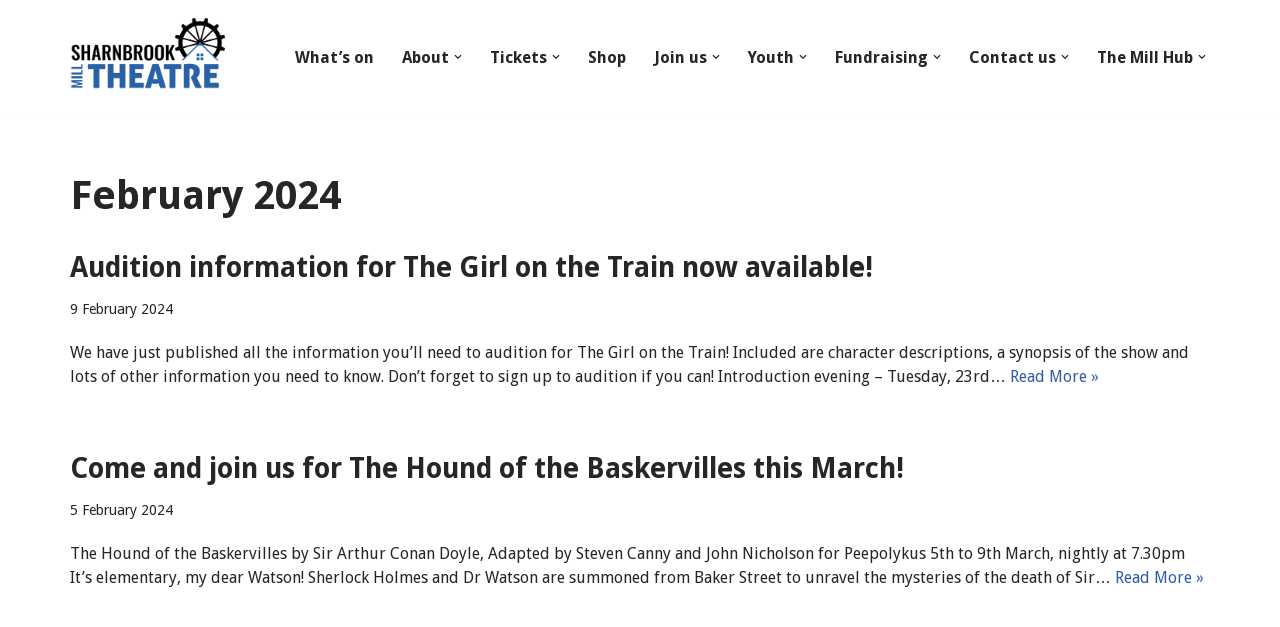

--- FILE ---
content_type: text/html; charset=UTF-8
request_url: https://www.sharnbrookmilltheatre.co.uk/2024/02/
body_size: 16323
content:
<!DOCTYPE html>
<html lang="en-GB">

<head>
	
	<meta charset="UTF-8">
	<meta name="viewport" content="width=device-width, initial-scale=1, minimum-scale=1">
	<link rel="profile" href="http://gmpg.org/xfn/11">
		<title>February 2024 &#8211; Sharnbrook Mill Theatre</title>
<meta name='robots' content='max-image-preview:large' />
	<style>img:is([sizes="auto" i], [sizes^="auto," i]) { contain-intrinsic-size: 3000px 1500px }</style>
	<link rel='dns-prefetch' href='//stats.wp.com' />
<link rel='dns-prefetch' href='//use.fontawesome.com' />
<link rel='dns-prefetch' href='//fonts.googleapis.com' />
<link rel='preconnect' href='//i0.wp.com' />
<link rel='preconnect' href='//c0.wp.com' />
<link rel="alternate" type="application/rss+xml" title="Sharnbrook Mill Theatre &raquo; Feed" href="https://www.sharnbrookmilltheatre.co.uk/feed/" />
<script>
window._wpemojiSettings = {"baseUrl":"https:\/\/s.w.org\/images\/core\/emoji\/16.0.1\/72x72\/","ext":".png","svgUrl":"https:\/\/s.w.org\/images\/core\/emoji\/16.0.1\/svg\/","svgExt":".svg","source":{"concatemoji":"https:\/\/www.sharnbrookmilltheatre.co.uk\/wp-includes\/js\/wp-emoji-release.min.js?ver=6.8.3"}};
/*! This file is auto-generated */
!function(s,n){var o,i,e;function c(e){try{var t={supportTests:e,timestamp:(new Date).valueOf()};sessionStorage.setItem(o,JSON.stringify(t))}catch(e){}}function p(e,t,n){e.clearRect(0,0,e.canvas.width,e.canvas.height),e.fillText(t,0,0);var t=new Uint32Array(e.getImageData(0,0,e.canvas.width,e.canvas.height).data),a=(e.clearRect(0,0,e.canvas.width,e.canvas.height),e.fillText(n,0,0),new Uint32Array(e.getImageData(0,0,e.canvas.width,e.canvas.height).data));return t.every(function(e,t){return e===a[t]})}function u(e,t){e.clearRect(0,0,e.canvas.width,e.canvas.height),e.fillText(t,0,0);for(var n=e.getImageData(16,16,1,1),a=0;a<n.data.length;a++)if(0!==n.data[a])return!1;return!0}function f(e,t,n,a){switch(t){case"flag":return n(e,"\ud83c\udff3\ufe0f\u200d\u26a7\ufe0f","\ud83c\udff3\ufe0f\u200b\u26a7\ufe0f")?!1:!n(e,"\ud83c\udde8\ud83c\uddf6","\ud83c\udde8\u200b\ud83c\uddf6")&&!n(e,"\ud83c\udff4\udb40\udc67\udb40\udc62\udb40\udc65\udb40\udc6e\udb40\udc67\udb40\udc7f","\ud83c\udff4\u200b\udb40\udc67\u200b\udb40\udc62\u200b\udb40\udc65\u200b\udb40\udc6e\u200b\udb40\udc67\u200b\udb40\udc7f");case"emoji":return!a(e,"\ud83e\udedf")}return!1}function g(e,t,n,a){var r="undefined"!=typeof WorkerGlobalScope&&self instanceof WorkerGlobalScope?new OffscreenCanvas(300,150):s.createElement("canvas"),o=r.getContext("2d",{willReadFrequently:!0}),i=(o.textBaseline="top",o.font="600 32px Arial",{});return e.forEach(function(e){i[e]=t(o,e,n,a)}),i}function t(e){var t=s.createElement("script");t.src=e,t.defer=!0,s.head.appendChild(t)}"undefined"!=typeof Promise&&(o="wpEmojiSettingsSupports",i=["flag","emoji"],n.supports={everything:!0,everythingExceptFlag:!0},e=new Promise(function(e){s.addEventListener("DOMContentLoaded",e,{once:!0})}),new Promise(function(t){var n=function(){try{var e=JSON.parse(sessionStorage.getItem(o));if("object"==typeof e&&"number"==typeof e.timestamp&&(new Date).valueOf()<e.timestamp+604800&&"object"==typeof e.supportTests)return e.supportTests}catch(e){}return null}();if(!n){if("undefined"!=typeof Worker&&"undefined"!=typeof OffscreenCanvas&&"undefined"!=typeof URL&&URL.createObjectURL&&"undefined"!=typeof Blob)try{var e="postMessage("+g.toString()+"("+[JSON.stringify(i),f.toString(),p.toString(),u.toString()].join(",")+"));",a=new Blob([e],{type:"text/javascript"}),r=new Worker(URL.createObjectURL(a),{name:"wpTestEmojiSupports"});return void(r.onmessage=function(e){c(n=e.data),r.terminate(),t(n)})}catch(e){}c(n=g(i,f,p,u))}t(n)}).then(function(e){for(var t in e)n.supports[t]=e[t],n.supports.everything=n.supports.everything&&n.supports[t],"flag"!==t&&(n.supports.everythingExceptFlag=n.supports.everythingExceptFlag&&n.supports[t]);n.supports.everythingExceptFlag=n.supports.everythingExceptFlag&&!n.supports.flag,n.DOMReady=!1,n.readyCallback=function(){n.DOMReady=!0}}).then(function(){return e}).then(function(){var e;n.supports.everything||(n.readyCallback(),(e=n.source||{}).concatemoji?t(e.concatemoji):e.wpemoji&&e.twemoji&&(t(e.twemoji),t(e.wpemoji)))}))}((window,document),window._wpemojiSettings);
</script>
<style id='wp-emoji-styles-inline-css'>

	img.wp-smiley, img.emoji {
		display: inline !important;
		border: none !important;
		box-shadow: none !important;
		height: 1em !important;
		width: 1em !important;
		margin: 0 0.07em !important;
		vertical-align: -0.1em !important;
		background: none !important;
		padding: 0 !important;
	}
</style>
<link rel='stylesheet' id='wp-block-library-css' href='https://c0.wp.com/c/6.8.3/wp-includes/css/dist/block-library/style.min.css' media='all' />
<style id='classic-theme-styles-inline-css'>
/*! This file is auto-generated */
.wp-block-button__link{color:#fff;background-color:#32373c;border-radius:9999px;box-shadow:none;text-decoration:none;padding:calc(.667em + 2px) calc(1.333em + 2px);font-size:1.125em}.wp-block-file__button{background:#32373c;color:#fff;text-decoration:none}
</style>
<link rel='stylesheet' id='mediaelement-css' href='https://c0.wp.com/c/6.8.3/wp-includes/js/mediaelement/mediaelementplayer-legacy.min.css' media='all' />
<link rel='stylesheet' id='wp-mediaelement-css' href='https://c0.wp.com/c/6.8.3/wp-includes/js/mediaelement/wp-mediaelement.min.css' media='all' />
<style id='jetpack-sharing-buttons-style-inline-css'>
.jetpack-sharing-buttons__services-list{display:flex;flex-direction:row;flex-wrap:wrap;gap:0;list-style-type:none;margin:5px;padding:0}.jetpack-sharing-buttons__services-list.has-small-icon-size{font-size:12px}.jetpack-sharing-buttons__services-list.has-normal-icon-size{font-size:16px}.jetpack-sharing-buttons__services-list.has-large-icon-size{font-size:24px}.jetpack-sharing-buttons__services-list.has-huge-icon-size{font-size:36px}@media print{.jetpack-sharing-buttons__services-list{display:none!important}}.editor-styles-wrapper .wp-block-jetpack-sharing-buttons{gap:0;padding-inline-start:0}ul.jetpack-sharing-buttons__services-list.has-background{padding:1.25em 2.375em}
</style>
<style id='font-awesome-svg-styles-default-inline-css'>
.svg-inline--fa {
  display: inline-block;
  height: 1em;
  overflow: visible;
  vertical-align: -.125em;
}
</style>
<link rel='stylesheet' id='font-awesome-svg-styles-css' href='https://www.sharnbrookmilltheatre.co.uk/wp-content/uploads/font-awesome/v6.6.0/css/svg-with-js.css' media='all' />
<style id='font-awesome-svg-styles-inline-css'>
   .wp-block-font-awesome-icon svg::before,
   .wp-rich-text-font-awesome-icon svg::before {content: unset;}
</style>
<style id='global-styles-inline-css'>
:root{--wp--preset--aspect-ratio--square: 1;--wp--preset--aspect-ratio--4-3: 4/3;--wp--preset--aspect-ratio--3-4: 3/4;--wp--preset--aspect-ratio--3-2: 3/2;--wp--preset--aspect-ratio--2-3: 2/3;--wp--preset--aspect-ratio--16-9: 16/9;--wp--preset--aspect-ratio--9-16: 9/16;--wp--preset--color--black: #000000;--wp--preset--color--cyan-bluish-gray: #abb8c3;--wp--preset--color--white: #ffffff;--wp--preset--color--pale-pink: #f78da7;--wp--preset--color--vivid-red: #cf2e2e;--wp--preset--color--luminous-vivid-orange: #ff6900;--wp--preset--color--luminous-vivid-amber: #fcb900;--wp--preset--color--light-green-cyan: #7bdcb5;--wp--preset--color--vivid-green-cyan: #00d084;--wp--preset--color--pale-cyan-blue: #8ed1fc;--wp--preset--color--vivid-cyan-blue: #0693e3;--wp--preset--color--vivid-purple: #9b51e0;--wp--preset--color--neve-link-color: var(--nv-primary-accent);--wp--preset--color--neve-link-hover-color: var(--nv-secondary-accent);--wp--preset--color--nv-site-bg: var(--nv-site-bg);--wp--preset--color--nv-light-bg: var(--nv-light-bg);--wp--preset--color--nv-dark-bg: var(--nv-dark-bg);--wp--preset--color--neve-text-color: var(--nv-text-color);--wp--preset--color--nv-text-dark-bg: var(--nv-text-dark-bg);--wp--preset--color--nv-c-1: var(--nv-c-1);--wp--preset--color--nv-c-2: var(--nv-c-2);--wp--preset--gradient--vivid-cyan-blue-to-vivid-purple: linear-gradient(135deg,rgba(6,147,227,1) 0%,rgb(155,81,224) 100%);--wp--preset--gradient--light-green-cyan-to-vivid-green-cyan: linear-gradient(135deg,rgb(122,220,180) 0%,rgb(0,208,130) 100%);--wp--preset--gradient--luminous-vivid-amber-to-luminous-vivid-orange: linear-gradient(135deg,rgba(252,185,0,1) 0%,rgba(255,105,0,1) 100%);--wp--preset--gradient--luminous-vivid-orange-to-vivid-red: linear-gradient(135deg,rgba(255,105,0,1) 0%,rgb(207,46,46) 100%);--wp--preset--gradient--very-light-gray-to-cyan-bluish-gray: linear-gradient(135deg,rgb(238,238,238) 0%,rgb(169,184,195) 100%);--wp--preset--gradient--cool-to-warm-spectrum: linear-gradient(135deg,rgb(74,234,220) 0%,rgb(151,120,209) 20%,rgb(207,42,186) 40%,rgb(238,44,130) 60%,rgb(251,105,98) 80%,rgb(254,248,76) 100%);--wp--preset--gradient--blush-light-purple: linear-gradient(135deg,rgb(255,206,236) 0%,rgb(152,150,240) 100%);--wp--preset--gradient--blush-bordeaux: linear-gradient(135deg,rgb(254,205,165) 0%,rgb(254,45,45) 50%,rgb(107,0,62) 100%);--wp--preset--gradient--luminous-dusk: linear-gradient(135deg,rgb(255,203,112) 0%,rgb(199,81,192) 50%,rgb(65,88,208) 100%);--wp--preset--gradient--pale-ocean: linear-gradient(135deg,rgb(255,245,203) 0%,rgb(182,227,212) 50%,rgb(51,167,181) 100%);--wp--preset--gradient--electric-grass: linear-gradient(135deg,rgb(202,248,128) 0%,rgb(113,206,126) 100%);--wp--preset--gradient--midnight: linear-gradient(135deg,rgb(2,3,129) 0%,rgb(40,116,252) 100%);--wp--preset--font-size--small: 13px;--wp--preset--font-size--medium: 20px;--wp--preset--font-size--large: 36px;--wp--preset--font-size--x-large: 42px;--wp--preset--spacing--20: 0.44rem;--wp--preset--spacing--30: 0.67rem;--wp--preset--spacing--40: 1rem;--wp--preset--spacing--50: 1.5rem;--wp--preset--spacing--60: 2.25rem;--wp--preset--spacing--70: 3.38rem;--wp--preset--spacing--80: 5.06rem;--wp--preset--shadow--natural: 6px 6px 9px rgba(0, 0, 0, 0.2);--wp--preset--shadow--deep: 12px 12px 50px rgba(0, 0, 0, 0.4);--wp--preset--shadow--sharp: 6px 6px 0px rgba(0, 0, 0, 0.2);--wp--preset--shadow--outlined: 6px 6px 0px -3px rgba(255, 255, 255, 1), 6px 6px rgba(0, 0, 0, 1);--wp--preset--shadow--crisp: 6px 6px 0px rgba(0, 0, 0, 1);}:where(.is-layout-flex){gap: 0.5em;}:where(.is-layout-grid){gap: 0.5em;}body .is-layout-flex{display: flex;}.is-layout-flex{flex-wrap: wrap;align-items: center;}.is-layout-flex > :is(*, div){margin: 0;}body .is-layout-grid{display: grid;}.is-layout-grid > :is(*, div){margin: 0;}:where(.wp-block-columns.is-layout-flex){gap: 2em;}:where(.wp-block-columns.is-layout-grid){gap: 2em;}:where(.wp-block-post-template.is-layout-flex){gap: 1.25em;}:where(.wp-block-post-template.is-layout-grid){gap: 1.25em;}.has-black-color{color: var(--wp--preset--color--black) !important;}.has-cyan-bluish-gray-color{color: var(--wp--preset--color--cyan-bluish-gray) !important;}.has-white-color{color: var(--wp--preset--color--white) !important;}.has-pale-pink-color{color: var(--wp--preset--color--pale-pink) !important;}.has-vivid-red-color{color: var(--wp--preset--color--vivid-red) !important;}.has-luminous-vivid-orange-color{color: var(--wp--preset--color--luminous-vivid-orange) !important;}.has-luminous-vivid-amber-color{color: var(--wp--preset--color--luminous-vivid-amber) !important;}.has-light-green-cyan-color{color: var(--wp--preset--color--light-green-cyan) !important;}.has-vivid-green-cyan-color{color: var(--wp--preset--color--vivid-green-cyan) !important;}.has-pale-cyan-blue-color{color: var(--wp--preset--color--pale-cyan-blue) !important;}.has-vivid-cyan-blue-color{color: var(--wp--preset--color--vivid-cyan-blue) !important;}.has-vivid-purple-color{color: var(--wp--preset--color--vivid-purple) !important;}.has-neve-link-color-color{color: var(--wp--preset--color--neve-link-color) !important;}.has-neve-link-hover-color-color{color: var(--wp--preset--color--neve-link-hover-color) !important;}.has-nv-site-bg-color{color: var(--wp--preset--color--nv-site-bg) !important;}.has-nv-light-bg-color{color: var(--wp--preset--color--nv-light-bg) !important;}.has-nv-dark-bg-color{color: var(--wp--preset--color--nv-dark-bg) !important;}.has-neve-text-color-color{color: var(--wp--preset--color--neve-text-color) !important;}.has-nv-text-dark-bg-color{color: var(--wp--preset--color--nv-text-dark-bg) !important;}.has-nv-c-1-color{color: var(--wp--preset--color--nv-c-1) !important;}.has-nv-c-2-color{color: var(--wp--preset--color--nv-c-2) !important;}.has-black-background-color{background-color: var(--wp--preset--color--black) !important;}.has-cyan-bluish-gray-background-color{background-color: var(--wp--preset--color--cyan-bluish-gray) !important;}.has-white-background-color{background-color: var(--wp--preset--color--white) !important;}.has-pale-pink-background-color{background-color: var(--wp--preset--color--pale-pink) !important;}.has-vivid-red-background-color{background-color: var(--wp--preset--color--vivid-red) !important;}.has-luminous-vivid-orange-background-color{background-color: var(--wp--preset--color--luminous-vivid-orange) !important;}.has-luminous-vivid-amber-background-color{background-color: var(--wp--preset--color--luminous-vivid-amber) !important;}.has-light-green-cyan-background-color{background-color: var(--wp--preset--color--light-green-cyan) !important;}.has-vivid-green-cyan-background-color{background-color: var(--wp--preset--color--vivid-green-cyan) !important;}.has-pale-cyan-blue-background-color{background-color: var(--wp--preset--color--pale-cyan-blue) !important;}.has-vivid-cyan-blue-background-color{background-color: var(--wp--preset--color--vivid-cyan-blue) !important;}.has-vivid-purple-background-color{background-color: var(--wp--preset--color--vivid-purple) !important;}.has-neve-link-color-background-color{background-color: var(--wp--preset--color--neve-link-color) !important;}.has-neve-link-hover-color-background-color{background-color: var(--wp--preset--color--neve-link-hover-color) !important;}.has-nv-site-bg-background-color{background-color: var(--wp--preset--color--nv-site-bg) !important;}.has-nv-light-bg-background-color{background-color: var(--wp--preset--color--nv-light-bg) !important;}.has-nv-dark-bg-background-color{background-color: var(--wp--preset--color--nv-dark-bg) !important;}.has-neve-text-color-background-color{background-color: var(--wp--preset--color--neve-text-color) !important;}.has-nv-text-dark-bg-background-color{background-color: var(--wp--preset--color--nv-text-dark-bg) !important;}.has-nv-c-1-background-color{background-color: var(--wp--preset--color--nv-c-1) !important;}.has-nv-c-2-background-color{background-color: var(--wp--preset--color--nv-c-2) !important;}.has-black-border-color{border-color: var(--wp--preset--color--black) !important;}.has-cyan-bluish-gray-border-color{border-color: var(--wp--preset--color--cyan-bluish-gray) !important;}.has-white-border-color{border-color: var(--wp--preset--color--white) !important;}.has-pale-pink-border-color{border-color: var(--wp--preset--color--pale-pink) !important;}.has-vivid-red-border-color{border-color: var(--wp--preset--color--vivid-red) !important;}.has-luminous-vivid-orange-border-color{border-color: var(--wp--preset--color--luminous-vivid-orange) !important;}.has-luminous-vivid-amber-border-color{border-color: var(--wp--preset--color--luminous-vivid-amber) !important;}.has-light-green-cyan-border-color{border-color: var(--wp--preset--color--light-green-cyan) !important;}.has-vivid-green-cyan-border-color{border-color: var(--wp--preset--color--vivid-green-cyan) !important;}.has-pale-cyan-blue-border-color{border-color: var(--wp--preset--color--pale-cyan-blue) !important;}.has-vivid-cyan-blue-border-color{border-color: var(--wp--preset--color--vivid-cyan-blue) !important;}.has-vivid-purple-border-color{border-color: var(--wp--preset--color--vivid-purple) !important;}.has-neve-link-color-border-color{border-color: var(--wp--preset--color--neve-link-color) !important;}.has-neve-link-hover-color-border-color{border-color: var(--wp--preset--color--neve-link-hover-color) !important;}.has-nv-site-bg-border-color{border-color: var(--wp--preset--color--nv-site-bg) !important;}.has-nv-light-bg-border-color{border-color: var(--wp--preset--color--nv-light-bg) !important;}.has-nv-dark-bg-border-color{border-color: var(--wp--preset--color--nv-dark-bg) !important;}.has-neve-text-color-border-color{border-color: var(--wp--preset--color--neve-text-color) !important;}.has-nv-text-dark-bg-border-color{border-color: var(--wp--preset--color--nv-text-dark-bg) !important;}.has-nv-c-1-border-color{border-color: var(--wp--preset--color--nv-c-1) !important;}.has-nv-c-2-border-color{border-color: var(--wp--preset--color--nv-c-2) !important;}.has-vivid-cyan-blue-to-vivid-purple-gradient-background{background: var(--wp--preset--gradient--vivid-cyan-blue-to-vivid-purple) !important;}.has-light-green-cyan-to-vivid-green-cyan-gradient-background{background: var(--wp--preset--gradient--light-green-cyan-to-vivid-green-cyan) !important;}.has-luminous-vivid-amber-to-luminous-vivid-orange-gradient-background{background: var(--wp--preset--gradient--luminous-vivid-amber-to-luminous-vivid-orange) !important;}.has-luminous-vivid-orange-to-vivid-red-gradient-background{background: var(--wp--preset--gradient--luminous-vivid-orange-to-vivid-red) !important;}.has-very-light-gray-to-cyan-bluish-gray-gradient-background{background: var(--wp--preset--gradient--very-light-gray-to-cyan-bluish-gray) !important;}.has-cool-to-warm-spectrum-gradient-background{background: var(--wp--preset--gradient--cool-to-warm-spectrum) !important;}.has-blush-light-purple-gradient-background{background: var(--wp--preset--gradient--blush-light-purple) !important;}.has-blush-bordeaux-gradient-background{background: var(--wp--preset--gradient--blush-bordeaux) !important;}.has-luminous-dusk-gradient-background{background: var(--wp--preset--gradient--luminous-dusk) !important;}.has-pale-ocean-gradient-background{background: var(--wp--preset--gradient--pale-ocean) !important;}.has-electric-grass-gradient-background{background: var(--wp--preset--gradient--electric-grass) !important;}.has-midnight-gradient-background{background: var(--wp--preset--gradient--midnight) !important;}.has-small-font-size{font-size: var(--wp--preset--font-size--small) !important;}.has-medium-font-size{font-size: var(--wp--preset--font-size--medium) !important;}.has-large-font-size{font-size: var(--wp--preset--font-size--large) !important;}.has-x-large-font-size{font-size: var(--wp--preset--font-size--x-large) !important;}
:where(.wp-block-post-template.is-layout-flex){gap: 1.25em;}:where(.wp-block-post-template.is-layout-grid){gap: 1.25em;}
:where(.wp-block-columns.is-layout-flex){gap: 2em;}:where(.wp-block-columns.is-layout-grid){gap: 2em;}
:root :where(.wp-block-pullquote){font-size: 1.5em;line-height: 1.6;}
</style>
<link rel='stylesheet' id='collapscore-css-css' href='https://www.sharnbrookmilltheatre.co.uk/wp-content/plugins/jquery-collapse-o-matic/css/core_style.css?ver=1.0' media='all' />
<link rel='stylesheet' id='collapseomatic-css-css' href='https://www.sharnbrookmilltheatre.co.uk/wp-content/plugins/jquery-collapse-o-matic/css/light_style.css?ver=1.6' media='all' />
<link rel='stylesheet' id='ufbl-custom-select-css-css' href='https://www.sharnbrookmilltheatre.co.uk/wp-content/plugins/ultimate-form-builder-lite/css/jquery.selectbox.css?ver=1.5.3' media='all' />
<link rel='stylesheet' id='ufbl-front-css-css' href='https://www.sharnbrookmilltheatre.co.uk/wp-content/plugins/ultimate-form-builder-lite/css/frontend.css?ver=1.5.3' media='all' />
<link rel='stylesheet' id='wppopups-base-css' href='https://www.sharnbrookmilltheatre.co.uk/wp-content/plugins/wp-popups-lite/src/assets/css/wppopups-base.css?ver=2.2.0.3' media='all' />
<link rel='stylesheet' id='neve-style-css' href='https://www.sharnbrookmilltheatre.co.uk/wp-content/themes/neve/style-main-new.min.css?ver=4.1.4' media='all' />
<style id='neve-style-inline-css'>
.is-menu-sidebar .header-menu-sidebar { visibility: visible; }.is-menu-sidebar.menu_sidebar_slide_left .header-menu-sidebar { transform: translate3d(0, 0, 0); left: 0; }.is-menu-sidebar.menu_sidebar_slide_right .header-menu-sidebar { transform: translate3d(0, 0, 0); right: 0; }.is-menu-sidebar.menu_sidebar_pull_right .header-menu-sidebar, .is-menu-sidebar.menu_sidebar_pull_left .header-menu-sidebar { transform: translateX(0); }.is-menu-sidebar.menu_sidebar_dropdown .header-menu-sidebar { height: auto; }.is-menu-sidebar.menu_sidebar_dropdown .header-menu-sidebar-inner { max-height: 400px; padding: 20px 0; }.is-menu-sidebar.menu_sidebar_full_canvas .header-menu-sidebar { opacity: 1; }.header-menu-sidebar .menu-item-nav-search:not(.floating) { pointer-events: none; }.header-menu-sidebar .menu-item-nav-search .is-menu-sidebar { pointer-events: unset; }@media screen and (max-width: 960px) { .builder-item.cr .item--inner { --textalign: center; --justify: center; } }
.nv-meta-list li.meta:not(:last-child):after { content:"/" }.nv-meta-list .no-mobile{
			display:none;
		}.nv-meta-list li.last::after{
			content: ""!important;
		}@media (min-width: 769px) {
			.nv-meta-list .no-mobile {
				display: inline-block;
			}
			.nv-meta-list li.last:not(:last-child)::after {
		 		content: "/" !important;
			}
		}
 :root{ --container: 748px;--postwidth:100%; --primarybtnbg: var(--nv-primary-accent); --secondarybtnbg: #f90000; --primarybtnhoverbg: var(--nv-primary-accent); --primarybtncolor: #fff; --secondarybtncolor: #ffffff; --primarybtnhovercolor: #fff; --secondarybtnhovercolor: var(--nv-primary-accent);--primarybtnborderradius:3px;--secondarybtnborderradius:3px;--secondarybtnborderwidth:3px;--btnpadding:13px 15px;--primarybtnpadding:13px 15px;--secondarybtnpadding:calc(13px - 3px) calc(15px - 3px); --btnlineheight: 1.6em; --btntexttransform: none; --bodyfontfamily: "Droid Sans"; --bodyfontsize: 15px; --bodylineheight: 1.6em; --bodyletterspacing: 0px; --bodyfontweight: 400; --bodytexttransform: none; --h1fontsize: 36px; --h1fontweight: 700; --h1lineheight: 1.2; --h1letterspacing: 0px; --h1texttransform: none; --h2fontsize: 28px; --h2fontweight: 700; --h2lineheight: 1.3; --h2letterspacing: 0px; --h2texttransform: none; --h3fontsize: 24px; --h3fontweight: 700; --h3lineheight: 1.4; --h3letterspacing: 0px; --h3texttransform: none; --h4fontsize: 20px; --h4fontweight: 700; --h4lineheight: 1.6; --h4letterspacing: 0px; --h4texttransform: none; --h5fontsize: 16px; --h5fontweight: 700; --h5lineheight: 1.6; --h5letterspacing: 0px; --h5texttransform: none; --h6fontsize: 14px; --h6fontweight: 700; --h6lineheight: 1.6; --h6letterspacing: 0px; --h6texttransform: none;--formfieldborderwidth:2px;--formfieldborderradius:3px; --formfieldbgcolor: var(--nv-site-bg); --formfieldbordercolor: #dddddd; --formfieldcolor: var(--nv-text-color);--formfieldpadding:10px 12px; } .nv-index-posts{ --borderradius:0px; } .has-neve-button-color-color{ color: var(--nv-primary-accent)!important; } .has-neve-button-color-background-color{ background-color: var(--nv-primary-accent)!important; } .single-post-container .alignfull > [class*="__inner-container"], .single-post-container .alignwide > [class*="__inner-container"]{ max-width:718px } .nv-meta-list{ --avatarsize: 20px; } .single .nv-meta-list{ --avatarsize: 20px; } .blog .blog-entry-title, .archive .blog-entry-title{ --fontweight: 800; } .nv-is-boxed.nv-comments-wrap{ --padding:20px; } .nv-is-boxed.comment-respond{ --padding:20px; } .single:not(.single-product), .page{ --c-vspace:0 0 0 0;; } .global-styled{ --bgcolor: var(--nv-site-bg); } .header-top{ --rowbcolor: var(--nv-light-bg); --color: var(--nv-text-color); --bgcolor: var(--nv-site-bg); } .header-main{ --rowbcolor: var(--nv-light-bg); --color: var(--nv-text-color); --bgcolor: var(--nv-site-bg); } .header-bottom{ --rowbcolor: var(--nv-light-bg); --color: var(--nv-text-color); --bgcolor: var(--nv-site-bg); } .header-menu-sidebar-bg{ --justify: flex-start; --textalign: left;--flexg: 1;--wrapdropdownwidth: auto; --color: var(--nv-text-color); --bgcolor: var(--nv-site-bg); } .header-menu-sidebar{ width: 360px; } .builder-item--logo{ --maxwidth: 120px; --fs: 24px;--padding:10px 0;--margin:0; --textalign: left;--justify: flex-start; } .builder-item--nav-icon,.header-menu-sidebar .close-sidebar-panel .navbar-toggle{ --borderradius:0; } .builder-item--nav-icon{ --label-margin:0 5px 0 0;;--padding:10px 15px;--margin:0; } .builder-item--primary-menu{ --hovercolor: var(--nv-secondary-accent); --hovertextcolor: var(--nv-text-color); --activecolor: var(--nv-primary-accent); --spacing: 20px; --height: 25px;--padding:0;--margin:0; --fontsize: 1em; --lineheight: 1.6; --letterspacing: 0px; --fontweight: 500; --texttransform: none; --iconsize: 1em; } .hfg-is-group.has-primary-menu .inherit-ff{ --inheritedfw: 500; } .footer-top-inner .row{ grid-template-columns:1fr 1fr 1fr; --valign: flex-start; } .footer-top{ --rowbcolor: var(--nv-light-bg); --color: var(--nv-text-color); --bgcolor: var(--nv-site-bg); } .footer-main-inner .row{ grid-template-columns:repeat(4, 1fr); --valign: flex-start; } .footer-main{ --rowbcolor: var(--nv-light-bg); --color: #ffffff; --bgcolor: #000000; } .footer-bottom-inner .row{ grid-template-columns:1fr 1fr 1fr; --valign: flex-start; } .footer-bottom{ --rowbcolor: var(--nv-light-bg); --color: var(--nv-text-dark-bg); --bgcolor: var(--nv-dark-bg); } .builder-item--footer-one-widgets{ --padding:0;--margin:0; --textalign: left;--justify: flex-start; } .builder-item--footer-two-widgets{ --padding:0;--margin:0; --textalign: left;--justify: flex-start; } .builder-item--footer-three-widgets{ --padding:0;--margin:0; --textalign: left;--justify: flex-start; } .builder-item--footer-four-widgets{ --padding:0;--margin:0; --textalign: left;--justify: flex-start; } @media(min-width: 576px){ :root{ --container: 992px;--postwidth:100%;--btnpadding:13px 15px;--primarybtnpadding:13px 15px;--secondarybtnpadding:calc(13px - 3px) calc(15px - 3px); --btnlineheight: 1.6em; --bodyfontsize: 16px; --bodylineheight: 1.6em; --bodyletterspacing: 0px; --h1fontsize: 38px; --h1lineheight: 1.2; --h1letterspacing: 0px; --h2fontsize: 30px; --h2lineheight: 1.2; --h2letterspacing: 0px; --h3fontsize: 26px; --h3lineheight: 1.4; --h3letterspacing: 0px; --h4fontsize: 22px; --h4lineheight: 1.5; --h4letterspacing: 0px; --h5fontsize: 18px; --h5lineheight: 1.6; --h5letterspacing: 0px; --h6fontsize: 14px; --h6lineheight: 1.6; --h6letterspacing: 0px; } .single-post-container .alignfull > [class*="__inner-container"], .single-post-container .alignwide > [class*="__inner-container"]{ max-width:962px } .nv-meta-list{ --avatarsize: 20px; } .single .nv-meta-list{ --avatarsize: 20px; } .nv-is-boxed.nv-comments-wrap{ --padding:30px; } .nv-is-boxed.comment-respond{ --padding:30px; } .single:not(.single-product), .page{ --c-vspace:0 0 0 0;; } .header-menu-sidebar-bg{ --justify: flex-start; --textalign: left;--flexg: 1;--wrapdropdownwidth: auto; } .header-menu-sidebar{ width: 360px; } .builder-item--logo{ --maxwidth: 120px; --fs: 24px;--padding:10px 0;--margin:0; --textalign: left;--justify: flex-start; } .builder-item--nav-icon{ --label-margin:0 5px 0 0;;--padding:10px 15px;--margin:0; } .builder-item--primary-menu{ --spacing: 20px; --height: 25px;--padding:0;--margin:0; --fontsize: 1em; --lineheight: 1.6; --letterspacing: 0px; --iconsize: 1em; } .builder-item--footer-one-widgets{ --padding:0;--margin:0; --textalign: left;--justify: flex-start; } .builder-item--footer-two-widgets{ --padding:0;--margin:0; --textalign: left;--justify: flex-start; } .builder-item--footer-three-widgets{ --padding:0;--margin:0; --textalign: left;--justify: flex-start; } .builder-item--footer-four-widgets{ --padding:0;--margin:0; --textalign: left;--justify: flex-start; } }@media(min-width: 960px){ :root{ --container: 1170px;--postwidth:100%;--btnpadding:15px;--primarybtnpadding:15px;--secondarybtnpadding:calc(15px - 3px); --btnlineheight: 1.6em; --bodyfontsize: 16px; --bodylineheight: 1.5em; --bodyletterspacing: 0px; --h1fontsize: 40px; --h1lineheight: 1.1; --h1letterspacing: 0px; --h2fontsize: 32px; --h2lineheight: 1.2; --h2letterspacing: 0px; --h3fontsize: 28px; --h3lineheight: 1.4; --h3letterspacing: 0px; --h4fontsize: 24px; --h4lineheight: 1.5; --h4letterspacing: 0px; --h5fontsize: 20px; --h5lineheight: 1.6; --h5letterspacing: 0px; --h6fontsize: 16px; --h6lineheight: 1.6; --h6letterspacing: 0px; } body:not(.single):not(.archive):not(.blog):not(.search):not(.error404) .neve-main > .container .col, body.post-type-archive-course .neve-main > .container .col, body.post-type-archive-llms_membership .neve-main > .container .col{ max-width: 100%; } body:not(.single):not(.archive):not(.blog):not(.search):not(.error404) .nv-sidebar-wrap, body.post-type-archive-course .nv-sidebar-wrap, body.post-type-archive-llms_membership .nv-sidebar-wrap{ max-width: 0%; } .neve-main > .archive-container .nv-index-posts.col{ max-width: 100%; } .neve-main > .archive-container .nv-sidebar-wrap{ max-width: 0%; } .neve-main > .single-post-container .nv-single-post-wrap.col{ max-width: 70%; } .single-post-container .alignfull > [class*="__inner-container"], .single-post-container .alignwide > [class*="__inner-container"]{ max-width:789px } .container-fluid.single-post-container .alignfull > [class*="__inner-container"], .container-fluid.single-post-container .alignwide > [class*="__inner-container"]{ max-width:calc(70% + 15px) } .neve-main > .single-post-container .nv-sidebar-wrap{ max-width: 30%; } .nv-meta-list{ --avatarsize: 20px; } .single .nv-meta-list{ --avatarsize: 20px; } .nv-is-boxed.nv-comments-wrap{ --padding:40px; } .nv-is-boxed.comment-respond{ --padding:40px; } .single:not(.single-product), .page{ --c-vspace:0 0 0 0;; } .header-menu-sidebar-bg{ --justify: flex-start; --textalign: left;--flexg: 1;--wrapdropdownwidth: auto; } .header-menu-sidebar{ width: 360px; } .builder-item--logo{ --maxwidth: 155px; --fs: 24px;--padding:10px 0;--margin:0; --textalign: left;--justify: flex-start; } .builder-item--nav-icon{ --label-margin:0 5px 0 0;;--padding:10px 15px;--margin:0; } .builder-item--primary-menu{ --spacing: 20px; --height: 25px;--padding:0;--margin:0; --fontsize: 1em; --lineheight: 1.6; --letterspacing: 0px; --iconsize: 1em; } .builder-item--footer-one-widgets{ --padding:0;--margin:0; --textalign: left;--justify: flex-start; } .builder-item--footer-two-widgets{ --padding:0;--margin:0; --textalign: left;--justify: flex-start; } .builder-item--footer-three-widgets{ --padding:0;--margin:0; --textalign: left;--justify: flex-start; } .builder-item--footer-four-widgets{ --padding:0;--margin:0; --textalign: left;--justify: flex-start; } }:root{--nv-primary-accent:#2f5aae;--nv-secondary-accent:#2f5aae;--nv-site-bg:#ffffff;--nv-light-bg:#f4f5f7;--nv-dark-bg:#121212;--nv-text-color:#272626;--nv-text-dark-bg:#ffffff;--nv-c-1:#9463ae;--nv-c-2:#be574b;--nv-fallback-ff:Arial, Helvetica, sans-serif;}
</style>
<link rel='stylesheet' id='font-awesome-official-css' href='https://use.fontawesome.com/releases/v6.6.0/css/all.css' media='all' integrity="sha384-h/hnnw1Bi4nbpD6kE7nYfCXzovi622sY5WBxww8ARKwpdLj5kUWjRuyiXaD1U2JT" crossorigin="anonymous" />
<link rel='stylesheet' id='mm-compiled-options-mobmenu-css' href='https://www.sharnbrookmilltheatre.co.uk/wp-content/uploads/dynamic-mobmenu.css?ver=2.8.8-129' media='all' />
<link rel='stylesheet' id='mm-google-webfont-droid-sans-css' href='//fonts.googleapis.com/css?family=Droid+Sans%3A500%2Cinherit%2C400&#038;subset=latin%2Clatin-ext&#038;ver=6.8.3' media='all' />
<link rel='stylesheet' id='mm-google-webfont-duru-sans-css' href='//fonts.googleapis.com/css?family=Duru+Sans%3A500%2C400&#038;subset=latin%2Clatin-ext&#038;ver=6.8.3' media='all' />
<link rel='stylesheet' id='cssmobmenu-icons-css' href='https://www.sharnbrookmilltheatre.co.uk/wp-content/plugins/mobile-menu/includes/css/mobmenu-icons.css?ver=6.8.3' media='all' />
<link rel='stylesheet' id='cssmobmenu-css' href='https://www.sharnbrookmilltheatre.co.uk/wp-content/plugins/mobile-menu/includes/css/mobmenu.css?ver=2.8.8' media='all' />
<link rel='stylesheet' id='neve-google-font-droid-sans-css' href='//fonts.googleapis.com/css?family=Droid+Sans%3A400%2C700%2C800%2C500&#038;display=swap&#038;ver=4.1.4' media='all' />
<link rel='stylesheet' id='font-awesome-official-v4shim-css' href='https://use.fontawesome.com/releases/v6.6.0/css/v4-shims.css' media='all' integrity="sha384-Heamg4F/EELwbmnBJapxaWTkcdX/DCrJpYgSshI5BkI7xghn3RvDcpG+1xUJt/7K" crossorigin="anonymous" />
<script src="https://c0.wp.com/c/6.8.3/wp-includes/js/jquery/jquery.min.js" id="jquery-core-js"></script>
<script src="https://c0.wp.com/c/6.8.3/wp-includes/js/jquery/jquery-migrate.min.js" id="jquery-migrate-js"></script>
<script src="https://www.sharnbrookmilltheatre.co.uk/wp-content/plugins/ultimate-form-builder-lite/js/jquery.selectbox-0.2.min.js?ver=1.5.3" id="ufbl-custom-select-js-js"></script>
<script id="ufbl-front-js-js-extra">
var frontend_js_obj = {"default_error_message":"This field is required","ajax_url":"https:\/\/www.sharnbrookmilltheatre.co.uk\/wp-admin\/admin-ajax.php","ajax_nonce":"187ed230ad"};
</script>
<script src="https://www.sharnbrookmilltheatre.co.uk/wp-content/plugins/ultimate-form-builder-lite/js/frontend.js?ver=1.5.3" id="ufbl-front-js-js"></script>
<script src="https://www.sharnbrookmilltheatre.co.uk/wp-content/plugins/mobile-menu/includes/js/mobmenu.js?ver=2.8.8" id="mobmenujs-js"></script>
<link rel="https://api.w.org/" href="https://www.sharnbrookmilltheatre.co.uk/wp-json/" /><link rel="EditURI" type="application/rsd+xml" title="RSD" href="https://www.sharnbrookmilltheatre.co.uk/xmlrpc.php?rsd" />
<meta name="generator" content="WordPress 6.8.3" />
	<style>img#wpstats{display:none}</style>
				<style id="wp-custom-css">
			.nv-footer-content {
	padding-top: 48px
}

.menu-item {
	font-weight: bold;
}

.wp-block-latest-posts__post-title {
	font-weight: bold;
	font-size: larger
}		</style>
		
	</head>

<body  class="archive date wp-theme-neve  nv-blog-default nv-sidebar-full-width menu_sidebar_slide_left mob-menu-slideout-over" id="neve_body"  >
<div class="wrapper">
	
	<header class="header"  >
		<a class="neve-skip-link show-on-focus" href="#content" >
			Skip to content		</a>
		<div id="header-grid"  class="hfg_header site-header">
	
<nav class="header--row header-main hide-on-mobile hide-on-tablet layout-full-contained nv-navbar header--row"
	data-row-id="main" data-show-on="desktop">

	<div
		class="header--row-inner header-main-inner">
		<div class="container">
			<div
				class="row row--wrapper"
				data-section="hfg_header_layout_main" >
				<div class="hfg-slot left"><div class="builder-item desktop-left"><div class="item--inner builder-item--logo"
		data-section="title_tagline"
		data-item-id="logo">
	
<div class="site-logo">
	<a class="brand" href="https://www.sharnbrookmilltheatre.co.uk/" aria-label="Sharnbrook Mill Theatre" rel="home"><div class="logo-on-top"><img width="800" height="405" src="https://i0.wp.com/www.sharnbrookmilltheatre.co.uk/wp-content/uploads/2023/02/mill_logo.png?fit=800%2C405&amp;ssl=1" class="neve-site-logo skip-lazy" alt="Sharnbrook Mill Theatre logo" data-variant="logo" decoding="async" fetchpriority="high" srcset="https://i0.wp.com/www.sharnbrookmilltheatre.co.uk/wp-content/uploads/2023/02/mill_logo.png?w=800&amp;ssl=1 800w, https://i0.wp.com/www.sharnbrookmilltheatre.co.uk/wp-content/uploads/2023/02/mill_logo.png?resize=300%2C152&amp;ssl=1 300w, https://i0.wp.com/www.sharnbrookmilltheatre.co.uk/wp-content/uploads/2023/02/mill_logo.png?resize=768%2C389&amp;ssl=1 768w" sizes="(max-width: 800px) 100vw, 800px" /><div class="nv-title-tagline-wrap"></div></div></a></div>
	</div>

</div></div><div class="hfg-slot right"><div class="builder-item has-nav"><div class="item--inner builder-item--primary-menu has_menu"
		data-section="header_menu_primary"
		data-item-id="primary-menu">
	<div class="nv-nav-wrap">
	<div role="navigation" class="nav-menu-primary"
			aria-label="Primary Menu">

		<ul id="nv-primary-navigation-main" class="primary-menu-ul nav-ul menu-desktop"><li id="menu-item-4726" class="menu-item menu-item-type-custom menu-item-object-custom menu-item-4726"><div class="wrap"><a href="/#whatson">What&#8217;s on</a></div></li>
<li id="menu-item-6171" class="menu-item menu-item-type-post_type menu-item-object-page menu-item-has-children menu-item-6171"><div class="wrap"><a href="https://www.sharnbrookmilltheatre.co.uk/about-us/"><span class="menu-item-title-wrap dd-title">About</span></a><div role="button" aria-pressed="false" aria-label="Open Submenu" tabindex="0" class="caret-wrap caret 2" style="margin-left:5px;"><span class="caret"><svg fill="currentColor" aria-label="Dropdown" xmlns="http://www.w3.org/2000/svg" viewBox="0 0 448 512"><path d="M207.029 381.476L12.686 187.132c-9.373-9.373-9.373-24.569 0-33.941l22.667-22.667c9.357-9.357 24.522-9.375 33.901-.04L224 284.505l154.745-154.021c9.379-9.335 24.544-9.317 33.901.04l22.667 22.667c9.373 9.373 9.373 24.569 0 33.941L240.971 381.476c-9.373 9.372-24.569 9.372-33.942 0z"/></svg></span></div></div>
<ul class="sub-menu">
	<li id="menu-item-6182" class="menu-item menu-item-type-post_type menu-item-object-page menu-item-has-children menu-item-6182"><div class="wrap"><a href="https://www.sharnbrookmilltheatre.co.uk/about-us/"><span class="menu-item-title-wrap dd-title">About The Mill</span></a><div role="button" aria-pressed="false" aria-label="Open Submenu" tabindex="0" class="caret-wrap caret 3" style="margin-left:5px;"><span class="caret"><svg fill="currentColor" aria-label="Dropdown" xmlns="http://www.w3.org/2000/svg" viewBox="0 0 448 512"><path d="M207.029 381.476L12.686 187.132c-9.373-9.373-9.373-24.569 0-33.941l22.667-22.667c9.357-9.357 24.522-9.375 33.901-.04L224 284.505l154.745-154.021c9.379-9.335 24.544-9.317 33.901.04l22.667 22.667c9.373 9.373 9.373 24.569 0 33.941L240.971 381.476c-9.373 9.372-24.569 9.372-33.942 0z"/></svg></span></div></div>
	<ul class="sub-menu">
		<li id="menu-item-6598" class="menu-item menu-item-type-post_type menu-item-object-page menu-item-6598"><div class="wrap"><a href="https://www.sharnbrookmilltheatre.co.uk/about-us/mission-and-values/">Mission and Values</a></div></li>
		<li id="menu-item-6172" class="menu-item menu-item-type-post_type menu-item-object-page menu-item-6172"><div class="wrap"><a href="https://www.sharnbrookmilltheatre.co.uk/about-us/the-mill/">A history of The Mill</a></div></li>
		<li id="menu-item-6181" class="menu-item menu-item-type-post_type menu-item-object-page menu-item-6181"><div class="wrap"><a href="https://www.sharnbrookmilltheatre.co.uk/about-us/queens-award-for-voluntary-service/">Queen’s Award for Voluntary Service</a></div></li>
		<li id="menu-item-6180" class="menu-item menu-item-type-post_type menu-item-object-page menu-item-6180"><div class="wrap"><a href="https://www.sharnbrookmilltheatre.co.uk/branding/">Branding and logo</a></div></li>
		<li id="menu-item-6931" class="menu-item menu-item-type-post_type menu-item-object-page menu-item-6931"><div class="wrap"><a href="https://www.sharnbrookmilltheatre.co.uk/about-us/invoicing/">Invoices and expenses claims</a></div></li>
		<li id="menu-item-6664" class="menu-item menu-item-type-post_type menu-item-object-page menu-item-6664"><div class="wrap"><a href="https://www.sharnbrookmilltheatre.co.uk/about-us/complaints/">Complaints policy</a></div></li>
		<li id="menu-item-6201" class="menu-item menu-item-type-post_type menu-item-object-page menu-item-6201"><div class="wrap"><a href="https://www.sharnbrookmilltheatre.co.uk/directory/">Directory of Partners</a></div></li>
		<li id="menu-item-6196" class="menu-item menu-item-type-post_type menu-item-object-page menu-item-6196"><div class="wrap"><a href="https://www.sharnbrookmilltheatre.co.uk/press-and-media/">Press and Media</a></div></li>
	</ul>
</li>
	<li id="menu-item-6708" class="menu-item menu-item-type-post_type menu-item-object-page menu-item-6708"><div class="wrap"><a href="https://www.sharnbrookmilltheatre.co.uk/about-us/volunteers/">Volunteering at our theatre</a></div></li>
	<li id="menu-item-6174" class="menu-item menu-item-type-post_type menu-item-object-page menu-item-6174"><div class="wrap"><a href="https://www.sharnbrookmilltheatre.co.uk/about-us/find-us/">Find us</a></div></li>
	<li id="menu-item-6178" class="menu-item menu-item-type-post_type menu-item-object-page menu-item-has-children menu-item-6178"><div class="wrap"><a href="https://www.sharnbrookmilltheatre.co.uk/about-us/past-productions/"><span class="menu-item-title-wrap dd-title">Past productions</span></a><div role="button" aria-pressed="false" aria-label="Open Submenu" tabindex="0" class="caret-wrap caret 14" style="margin-left:5px;"><span class="caret"><svg fill="currentColor" aria-label="Dropdown" xmlns="http://www.w3.org/2000/svg" viewBox="0 0 448 512"><path d="M207.029 381.476L12.686 187.132c-9.373-9.373-9.373-24.569 0-33.941l22.667-22.667c9.357-9.357 24.522-9.375 33.901-.04L224 284.505l154.745-154.021c9.379-9.335 24.544-9.317 33.901.04l22.667 22.667c9.373 9.373 9.373 24.569 0 33.941L240.971 381.476c-9.373 9.372-24.569 9.372-33.942 0z"/></svg></span></div></div>
	<ul class="sub-menu">
		<li id="menu-item-6173" class="menu-item menu-item-type-post_type menu-item-object-page menu-item-6173"><div class="wrap"><a href="https://www.sharnbrookmilltheatre.co.uk/about-us/awards/">Awards</a></div></li>
		<li id="menu-item-4725" class="menu-item menu-item-type-custom menu-item-object-custom menu-item-4725"><div class="wrap"><a href="https://www.sharnbrookmilltheatre.co.uk/about-us/past-productions/">Reviews of our shows</a></div></li>
	</ul>
</li>
	<li id="menu-item-6929" class="menu-item menu-item-type-post_type menu-item-object-page menu-item-6929"><div class="wrap"><a href="https://www.sharnbrookmilltheatre.co.uk/about-us/charity-nights/">Charity Nights</a></div></li>
	<li id="menu-item-6177" class="menu-item menu-item-type-post_type menu-item-object-page menu-item-has-children menu-item-6177"><div class="wrap"><a href="https://www.sharnbrookmilltheatre.co.uk/about-us/hire-the-mill/"><span class="menu-item-title-wrap dd-title">Hire the Mill</span></a><div role="button" aria-pressed="false" aria-label="Open Submenu" tabindex="0" class="caret-wrap caret 18" style="margin-left:5px;"><span class="caret"><svg fill="currentColor" aria-label="Dropdown" xmlns="http://www.w3.org/2000/svg" viewBox="0 0 448 512"><path d="M207.029 381.476L12.686 187.132c-9.373-9.373-9.373-24.569 0-33.941l22.667-22.667c9.357-9.357 24.522-9.375 33.901-.04L224 284.505l154.745-154.021c9.379-9.335 24.544-9.317 33.901.04l22.667 22.667c9.373 9.373 9.373 24.569 0 33.941L240.971 381.476c-9.373 9.372-24.569 9.372-33.942 0z"/></svg></span></div></div>
	<ul class="sub-menu">
		<li id="menu-item-8279" class="menu-item menu-item-type-post_type menu-item-object-page menu-item-8279"><div class="wrap"><a href="https://www.sharnbrookmilltheatre.co.uk/about-us/hire-the-mill/">Hire charges and information</a></div></li>
		<li id="menu-item-6183" class="menu-item menu-item-type-post_type menu-item-object-page menu-item-6183"><div class="wrap"><a href="https://www.sharnbrookmilltheatre.co.uk/about-us/hire-the-mill/calendar/">Calendar of Bookings</a></div></li>
		<li id="menu-item-6176" class="menu-item menu-item-type-post_type menu-item-object-page menu-item-6176"><div class="wrap"><a href="https://www.sharnbrookmilltheatre.co.uk/about-us/hire-costumes-props-and-wigs/">Hire costumes, props and wigs</a></div></li>
	</ul>
</li>
	<li id="menu-item-6175" class="menu-item menu-item-type-post_type menu-item-object-page menu-item-6175"><div class="wrap"><a href="https://www.sharnbrookmilltheatre.co.uk/about-us/gift-vouchers/">Gift Vouchers</a></div></li>
	<li id="menu-item-6184" class="menu-item menu-item-type-post_type menu-item-object-page menu-item-6184"><div class="wrap"><a href="https://www.sharnbrookmilltheatre.co.uk/membership/health-and-safety-handbook/">Health and safety guidelines</a></div></li>
	<li id="menu-item-8120" class="menu-item menu-item-type-post_type menu-item-object-page menu-item-8120"><div class="wrap"><a href="https://www.sharnbrookmilltheatre.co.uk/youth/safeguarding/">Safeguarding policies and procedures</a></div></li>
</ul>
</li>
<li id="menu-item-6186" class="menu-item menu-item-type-post_type menu-item-object-page menu-item-has-children menu-item-6186"><div class="wrap"><a href="https://www.sharnbrookmilltheatre.co.uk/tickets/"><span class="menu-item-title-wrap dd-title">Tickets</span></a><div role="button" aria-pressed="false" aria-label="Open Submenu" tabindex="0" class="caret-wrap caret 25" style="margin-left:5px;"><span class="caret"><svg fill="currentColor" aria-label="Dropdown" xmlns="http://www.w3.org/2000/svg" viewBox="0 0 448 512"><path d="M207.029 381.476L12.686 187.132c-9.373-9.373-9.373-24.569 0-33.941l22.667-22.667c9.357-9.357 24.522-9.375 33.901-.04L224 284.505l154.745-154.021c9.379-9.335 24.544-9.317 33.901.04l22.667 22.667c9.373 9.373 9.373 24.569 0 33.941L240.971 381.476c-9.373 9.372-24.569 9.372-33.942 0z"/></svg></span></div></div>
<ul class="sub-menu">
	<li id="menu-item-6188" class="menu-item menu-item-type-post_type menu-item-object-page menu-item-6188"><div class="wrap"><a href="https://www.sharnbrookmilltheatre.co.uk/tickets/">Booking</a></div></li>
	<li id="menu-item-6187" class="menu-item menu-item-type-post_type menu-item-object-page menu-item-6187"><div class="wrap"><a href="https://www.sharnbrookmilltheatre.co.uk/tickets/tickets-frequently-asked-questions/">Frequently asked questions</a></div></li>
	<li id="menu-item-8210" class="menu-item menu-item-type-post_type menu-item-object-page menu-item-8210"><div class="wrap"><a href="https://www.sharnbrookmilltheatre.co.uk/tickets/young-theatre-attendees/">Babes in arms and young theatre attendees</a></div></li>
	<li id="menu-item-7391" class="menu-item menu-item-type-post_type menu-item-object-page menu-item-7391"><div class="wrap"><a href="https://www.sharnbrookmilltheatre.co.uk/tickets/contact/">Contact our Box Office</a></div></li>
</ul>
</li>
<li id="menu-item-8320" class="menu-item menu-item-type-custom menu-item-object-custom menu-item-8320"><div class="wrap"><a href="https://sharnbrookmilltheatre.mymerchr.com/shop">Shop</a></div></li>
<li id="menu-item-6192" class="menu-item menu-item-type-post_type menu-item-object-page menu-item-has-children menu-item-6192"><div class="wrap"><a href="https://www.sharnbrookmilltheatre.co.uk/membership/"><span class="menu-item-title-wrap dd-title">Join us</span></a><div role="button" aria-pressed="false" aria-label="Open Submenu" tabindex="0" class="caret-wrap caret 31" style="margin-left:5px;"><span class="caret"><svg fill="currentColor" aria-label="Dropdown" xmlns="http://www.w3.org/2000/svg" viewBox="0 0 448 512"><path d="M207.029 381.476L12.686 187.132c-9.373-9.373-9.373-24.569 0-33.941l22.667-22.667c9.357-9.357 24.522-9.375 33.901-.04L224 284.505l154.745-154.021c9.379-9.335 24.544-9.317 33.901.04l22.667 22.667c9.373 9.373 9.373 24.569 0 33.941L240.971 381.476c-9.373 9.372-24.569 9.372-33.942 0z"/></svg></span></div></div>
<ul class="sub-menu">
	<li id="menu-item-6198" class="menu-item menu-item-type-post_type menu-item-object-page menu-item-has-children menu-item-6198"><div class="wrap"><a href="https://www.sharnbrookmilltheatre.co.uk/membership/"><span class="menu-item-title-wrap dd-title">Membership</span></a><div role="button" aria-pressed="false" aria-label="Open Submenu" tabindex="0" class="caret-wrap caret 32" style="margin-left:5px;"><span class="caret"><svg fill="currentColor" aria-label="Dropdown" xmlns="http://www.w3.org/2000/svg" viewBox="0 0 448 512"><path d="M207.029 381.476L12.686 187.132c-9.373-9.373-9.373-24.569 0-33.941l22.667-22.667c9.357-9.357 24.522-9.375 33.901-.04L224 284.505l154.745-154.021c9.379-9.335 24.544-9.317 33.901.04l22.667 22.667c9.373 9.373 9.373 24.569 0 33.941L240.971 381.476c-9.373 9.372-24.569 9.372-33.942 0z"/></svg></span></div></div>
	<ul class="sub-menu">
		<li id="menu-item-6205" class="menu-item menu-item-type-post_type menu-item-object-page menu-item-6205"><div class="wrap"><a href="https://www.sharnbrookmilltheatre.co.uk/about-us/betty-benson-bursary/">Betty Benson Bursary</a></div></li>
		<li id="menu-item-6206" class="menu-item menu-item-type-post_type menu-item-object-page menu-item-6206"><div class="wrap"><a href="https://www.sharnbrookmilltheatre.co.uk/about-us/invoicing/">Invoices and expenses claims</a></div></li>
	</ul>
</li>
	<li id="menu-item-6193" class="menu-item menu-item-type-post_type menu-item-object-page menu-item-6193"><div class="wrap"><a href="https://www.sharnbrookmilltheatre.co.uk/about-us/volunteers/">Volunteering at our theatre</a></div></li>
</ul>
</li>
<li id="menu-item-6194" class="menu-item menu-item-type-post_type menu-item-object-page menu-item-has-children menu-item-6194"><div class="wrap"><a href="https://www.sharnbrookmilltheatre.co.uk/youth/"><span class="menu-item-title-wrap dd-title">Youth</span></a><div role="button" aria-pressed="false" aria-label="Open Submenu" tabindex="0" class="caret-wrap caret 36" style="margin-left:5px;"><span class="caret"><svg fill="currentColor" aria-label="Dropdown" xmlns="http://www.w3.org/2000/svg" viewBox="0 0 448 512"><path d="M207.029 381.476L12.686 187.132c-9.373-9.373-9.373-24.569 0-33.941l22.667-22.667c9.357-9.357 24.522-9.375 33.901-.04L224 284.505l154.745-154.021c9.379-9.335 24.544-9.317 33.901.04l22.667 22.667c9.373 9.373 9.373 24.569 0 33.941L240.971 381.476c-9.373 9.372-24.569 9.372-33.942 0z"/></svg></span></div></div>
<ul class="sub-menu">
	<li id="menu-item-6200" class="menu-item menu-item-type-post_type menu-item-object-page menu-item-6200"><div class="wrap"><a href="https://www.sharnbrookmilltheatre.co.uk/youth/">About our Youth programme</a></div></li>
	<li id="menu-item-8124" class="menu-item menu-item-type-post_type menu-item-object-page menu-item-8124"><div class="wrap"><a href="https://www.sharnbrookmilltheatre.co.uk/youth/summer-school-2025/">Summer School 2025</a></div></li>
	<li id="menu-item-6856" class="menu-item menu-item-type-post_type menu-item-object-page menu-item-6856"><div class="wrap"><a href="https://www.sharnbrookmilltheatre.co.uk/youth/umbrella/">Umbrella Theatre Academy</a></div></li>
	<li id="menu-item-8118" class="menu-item menu-item-type-post_type menu-item-object-page menu-item-8118"><div class="wrap"><a href="https://www.sharnbrookmilltheatre.co.uk/youth/safeguarding/">Safeguarding policies and procedures</a></div></li>
</ul>
</li>
<li id="menu-item-6189" class="menu-item menu-item-type-post_type menu-item-object-page menu-item-has-children menu-item-6189"><div class="wrap"><a href="https://www.sharnbrookmilltheatre.co.uk/fundraising/"><span class="menu-item-title-wrap dd-title">Fundraising</span></a><div role="button" aria-pressed="false" aria-label="Open Submenu" tabindex="0" class="caret-wrap caret 41" style="margin-left:5px;"><span class="caret"><svg fill="currentColor" aria-label="Dropdown" xmlns="http://www.w3.org/2000/svg" viewBox="0 0 448 512"><path d="M207.029 381.476L12.686 187.132c-9.373-9.373-9.373-24.569 0-33.941l22.667-22.667c9.357-9.357 24.522-9.375 33.901-.04L224 284.505l154.745-154.021c9.379-9.335 24.544-9.317 33.901.04l22.667 22.667c9.373 9.373 9.373 24.569 0 33.941L240.971 381.476c-9.373 9.372-24.569 9.372-33.942 0z"/></svg></span></div></div>
<ul class="sub-menu">
	<li id="menu-item-6197" class="menu-item menu-item-type-post_type menu-item-object-page menu-item-6197"><div class="wrap"><a href="https://www.sharnbrookmilltheatre.co.uk/fundraising/">About our fundraising activities</a></div></li>
	<li id="menu-item-6190" class="menu-item menu-item-type-post_type menu-item-object-page menu-item-6190"><div class="wrap"><a href="https://www.sharnbrookmilltheatre.co.uk/fundraising/club/">50/50 Club</a></div></li>
	<li id="menu-item-8031" class="menu-item menu-item-type-post_type menu-item-object-page menu-item-8031"><div class="wrap"><a href="https://www.sharnbrookmilltheatre.co.uk/about-us/charity-nights/">Fundraising for YOUR charity</a></div></li>
	<li id="menu-item-6191" class="menu-item menu-item-type-post_type menu-item-object-page menu-item-6191"><div class="wrap"><a href="https://www.sharnbrookmilltheatre.co.uk/fundraising/easy/">Contribute through Online Shopping</a></div></li>
</ul>
</li>
<li id="menu-item-7395" class="menu-item menu-item-type-custom menu-item-object-custom menu-item-has-children menu-item-7395"><div class="wrap"><a href="/contact"><span class="menu-item-title-wrap dd-title">Contact us</span></a><div role="button" aria-pressed="false" aria-label="Open Submenu" tabindex="0" class="caret-wrap caret 46" style="margin-left:5px;"><span class="caret"><svg fill="currentColor" aria-label="Dropdown" xmlns="http://www.w3.org/2000/svg" viewBox="0 0 448 512"><path d="M207.029 381.476L12.686 187.132c-9.373-9.373-9.373-24.569 0-33.941l22.667-22.667c9.357-9.357 24.522-9.375 33.901-.04L224 284.505l154.745-154.021c9.379-9.335 24.544-9.317 33.901.04l22.667 22.667c9.373 9.373 9.373 24.569 0 33.941L240.971 381.476c-9.373 9.372-24.569 9.372-33.942 0z"/></svg></span></div></div>
<ul class="sub-menu">
	<li id="menu-item-7394" class="menu-item menu-item-type-post_type menu-item-object-page menu-item-7394"><div class="wrap"><a href="https://www.sharnbrookmilltheatre.co.uk/contact/">General enquiries</a></div></li>
	<li id="menu-item-7393" class="menu-item menu-item-type-post_type menu-item-object-page menu-item-7393"><div class="wrap"><a href="https://www.sharnbrookmilltheatre.co.uk/tickets/contact/">Box Office</a></div></li>
	<li id="menu-item-7411" class="menu-item menu-item-type-post_type menu-item-object-page menu-item-7411"><div class="wrap"><a href="https://www.sharnbrookmilltheatre.co.uk/fundraising/contact/">Fundraising Team</a></div></li>
	<li id="menu-item-7517" class="menu-item menu-item-type-post_type menu-item-object-page menu-item-7517"><div class="wrap"><a href="https://www.sharnbrookmilltheatre.co.uk/youth/">Youth team</a></div></li>
</ul>
</li>
<li id="menu-item-8057" class="menu-item menu-item-type-post_type menu-item-object-page menu-item-has-children menu-item-8057"><div class="wrap"><a href="https://www.sharnbrookmilltheatre.co.uk/hub/"><span class="menu-item-title-wrap dd-title">The Mill Hub</span></a><div role="button" aria-pressed="false" aria-label="Open Submenu" tabindex="0" class="caret-wrap caret 51" style="margin-left:5px;"><span class="caret"><svg fill="currentColor" aria-label="Dropdown" xmlns="http://www.w3.org/2000/svg" viewBox="0 0 448 512"><path d="M207.029 381.476L12.686 187.132c-9.373-9.373-9.373-24.569 0-33.941l22.667-22.667c9.357-9.357 24.522-9.375 33.901-.04L224 284.505l154.745-154.021c9.379-9.335 24.544-9.317 33.901.04l22.667 22.667c9.373 9.373 9.373 24.569 0 33.941L240.971 381.476c-9.373 9.372-24.569 9.372-33.942 0z"/></svg></span></div></div>
<ul class="sub-menu">
	<li id="menu-item-8058" class="menu-item menu-item-type-post_type menu-item-object-page menu-item-8058"><div class="wrap"><a href="https://www.sharnbrookmilltheatre.co.uk/hub/">About the Hub</a></div></li>
	<li id="menu-item-8059" class="menu-item menu-item-type-custom menu-item-object-custom menu-item-8059"><div class="wrap"><a href="https://app.sharnbrookmilltheatre.co.uk/calendar">Calendar of bookings</a></div></li>
</ul>
</li>
</ul>	</div>
</div>

	</div>

</div></div>							</div>
		</div>
	</div>
</nav>


<nav class="header--row header-main hide-on-desktop layout-full-contained nv-navbar header--row"
	data-row-id="main" data-show-on="mobile">

	<div
		class="header--row-inner header-main-inner">
		<div class="container">
			<div
				class="row row--wrapper"
				data-section="hfg_header_layout_main" >
				<div class="hfg-slot left"><div class="builder-item tablet-left mobile-left"><div class="item--inner builder-item--logo"
		data-section="title_tagline"
		data-item-id="logo">
	
<div class="site-logo">
	<a class="brand" href="https://www.sharnbrookmilltheatre.co.uk/" aria-label="Sharnbrook Mill Theatre" rel="home"><div class="logo-on-top"><img width="800" height="405" src="https://i0.wp.com/www.sharnbrookmilltheatre.co.uk/wp-content/uploads/2023/02/mill_logo.png?fit=800%2C405&amp;ssl=1" class="neve-site-logo skip-lazy" alt="Sharnbrook Mill Theatre logo" data-variant="logo" decoding="async" srcset="https://i0.wp.com/www.sharnbrookmilltheatre.co.uk/wp-content/uploads/2023/02/mill_logo.png?w=800&amp;ssl=1 800w, https://i0.wp.com/www.sharnbrookmilltheatre.co.uk/wp-content/uploads/2023/02/mill_logo.png?resize=300%2C152&amp;ssl=1 300w, https://i0.wp.com/www.sharnbrookmilltheatre.co.uk/wp-content/uploads/2023/02/mill_logo.png?resize=768%2C389&amp;ssl=1 768w" sizes="(max-width: 800px) 100vw, 800px" /><div class="nv-title-tagline-wrap"></div></div></a></div>
	</div>

</div></div><div class="hfg-slot right"><div class="builder-item tablet-left mobile-left"><div class="item--inner builder-item--nav-icon"
		data-section="header_menu_icon"
		data-item-id="nav-icon">
	<div class="menu-mobile-toggle item-button navbar-toggle-wrapper">
	<button type="button" class=" navbar-toggle"
			value="Navigation Menu"
					aria-label="Navigation Menu "
			aria-expanded="false" onclick="if('undefined' !== typeof toggleAriaClick ) { toggleAriaClick() }">
					<span class="bars">
				<span class="icon-bar"></span>
				<span class="icon-bar"></span>
				<span class="icon-bar"></span>
			</span>
					<span class="screen-reader-text">Navigation Menu</span>
	</button>
</div> <!--.navbar-toggle-wrapper-->


	</div>

</div></div>							</div>
		</div>
	</div>
</nav>

<div
		id="header-menu-sidebar" class="header-menu-sidebar tcb menu-sidebar-panel slide_left hfg-pe"
		data-row-id="sidebar">
	<div id="header-menu-sidebar-bg" class="header-menu-sidebar-bg">
				<div class="close-sidebar-panel navbar-toggle-wrapper">
			<button type="button" class="hamburger is-active  navbar-toggle active" 					value="Navigation Menu"
					aria-label="Navigation Menu "
					aria-expanded="false" onclick="if('undefined' !== typeof toggleAriaClick ) { toggleAriaClick() }">
								<span class="bars">
						<span class="icon-bar"></span>
						<span class="icon-bar"></span>
						<span class="icon-bar"></span>
					</span>
								<span class="screen-reader-text">
			Navigation Menu					</span>
			</button>
		</div>
					<div id="header-menu-sidebar-inner" class="header-menu-sidebar-inner tcb ">
						<div class="builder-item has-nav"><div class="item--inner builder-item--primary-menu has_menu"
		data-section="header_menu_primary"
		data-item-id="primary-menu">
	<div class="nv-nav-wrap">
	<div role="navigation" class="nav-menu-primary"
			aria-label="Primary Menu">

		<ul id="nv-primary-navigation-sidebar" class="primary-menu-ul nav-ul menu-mobile"><li class="menu-item menu-item-type-custom menu-item-object-custom menu-item-4726"><div class="wrap"><a href="/#whatson">What&#8217;s on</a></div></li>
<li class="menu-item menu-item-type-post_type menu-item-object-page menu-item-has-children menu-item-6171"><div class="wrap"><a href="https://www.sharnbrookmilltheatre.co.uk/about-us/"><span class="menu-item-title-wrap dd-title">About</span></a><button tabindex="0" type="button" class="caret-wrap navbar-toggle 2 " style="margin-left:5px;"  aria-label="Toggle About"><span class="caret"><svg fill="currentColor" aria-label="Dropdown" xmlns="http://www.w3.org/2000/svg" viewBox="0 0 448 512"><path d="M207.029 381.476L12.686 187.132c-9.373-9.373-9.373-24.569 0-33.941l22.667-22.667c9.357-9.357 24.522-9.375 33.901-.04L224 284.505l154.745-154.021c9.379-9.335 24.544-9.317 33.901.04l22.667 22.667c9.373 9.373 9.373 24.569 0 33.941L240.971 381.476c-9.373 9.372-24.569 9.372-33.942 0z"/></svg></span></button></div>
<ul class="sub-menu">
	<li class="menu-item menu-item-type-post_type menu-item-object-page menu-item-has-children menu-item-6182"><div class="wrap"><a href="https://www.sharnbrookmilltheatre.co.uk/about-us/"><span class="menu-item-title-wrap dd-title">About The Mill</span></a><button tabindex="0" type="button" class="caret-wrap navbar-toggle 3 " style="margin-left:5px;"  aria-label="Toggle About The Mill"><span class="caret"><svg fill="currentColor" aria-label="Dropdown" xmlns="http://www.w3.org/2000/svg" viewBox="0 0 448 512"><path d="M207.029 381.476L12.686 187.132c-9.373-9.373-9.373-24.569 0-33.941l22.667-22.667c9.357-9.357 24.522-9.375 33.901-.04L224 284.505l154.745-154.021c9.379-9.335 24.544-9.317 33.901.04l22.667 22.667c9.373 9.373 9.373 24.569 0 33.941L240.971 381.476c-9.373 9.372-24.569 9.372-33.942 0z"/></svg></span></button></div>
	<ul class="sub-menu">
		<li class="menu-item menu-item-type-post_type menu-item-object-page menu-item-6598"><div class="wrap"><a href="https://www.sharnbrookmilltheatre.co.uk/about-us/mission-and-values/">Mission and Values</a></div></li>
		<li class="menu-item menu-item-type-post_type menu-item-object-page menu-item-6172"><div class="wrap"><a href="https://www.sharnbrookmilltheatre.co.uk/about-us/the-mill/">A history of The Mill</a></div></li>
		<li class="menu-item menu-item-type-post_type menu-item-object-page menu-item-6181"><div class="wrap"><a href="https://www.sharnbrookmilltheatre.co.uk/about-us/queens-award-for-voluntary-service/">Queen’s Award for Voluntary Service</a></div></li>
		<li class="menu-item menu-item-type-post_type menu-item-object-page menu-item-6180"><div class="wrap"><a href="https://www.sharnbrookmilltheatre.co.uk/branding/">Branding and logo</a></div></li>
		<li class="menu-item menu-item-type-post_type menu-item-object-page menu-item-6931"><div class="wrap"><a href="https://www.sharnbrookmilltheatre.co.uk/about-us/invoicing/">Invoices and expenses claims</a></div></li>
		<li class="menu-item menu-item-type-post_type menu-item-object-page menu-item-6664"><div class="wrap"><a href="https://www.sharnbrookmilltheatre.co.uk/about-us/complaints/">Complaints policy</a></div></li>
		<li class="menu-item menu-item-type-post_type menu-item-object-page menu-item-6201"><div class="wrap"><a href="https://www.sharnbrookmilltheatre.co.uk/directory/">Directory of Partners</a></div></li>
		<li class="menu-item menu-item-type-post_type menu-item-object-page menu-item-6196"><div class="wrap"><a href="https://www.sharnbrookmilltheatre.co.uk/press-and-media/">Press and Media</a></div></li>
	</ul>
</li>
	<li class="menu-item menu-item-type-post_type menu-item-object-page menu-item-6708"><div class="wrap"><a href="https://www.sharnbrookmilltheatre.co.uk/about-us/volunteers/">Volunteering at our theatre</a></div></li>
	<li class="menu-item menu-item-type-post_type menu-item-object-page menu-item-6174"><div class="wrap"><a href="https://www.sharnbrookmilltheatre.co.uk/about-us/find-us/">Find us</a></div></li>
	<li class="menu-item menu-item-type-post_type menu-item-object-page menu-item-has-children menu-item-6178"><div class="wrap"><a href="https://www.sharnbrookmilltheatre.co.uk/about-us/past-productions/"><span class="menu-item-title-wrap dd-title">Past productions</span></a><button tabindex="0" type="button" class="caret-wrap navbar-toggle 14 " style="margin-left:5px;"  aria-label="Toggle Past productions"><span class="caret"><svg fill="currentColor" aria-label="Dropdown" xmlns="http://www.w3.org/2000/svg" viewBox="0 0 448 512"><path d="M207.029 381.476L12.686 187.132c-9.373-9.373-9.373-24.569 0-33.941l22.667-22.667c9.357-9.357 24.522-9.375 33.901-.04L224 284.505l154.745-154.021c9.379-9.335 24.544-9.317 33.901.04l22.667 22.667c9.373 9.373 9.373 24.569 0 33.941L240.971 381.476c-9.373 9.372-24.569 9.372-33.942 0z"/></svg></span></button></div>
	<ul class="sub-menu">
		<li class="menu-item menu-item-type-post_type menu-item-object-page menu-item-6173"><div class="wrap"><a href="https://www.sharnbrookmilltheatre.co.uk/about-us/awards/">Awards</a></div></li>
		<li class="menu-item menu-item-type-custom menu-item-object-custom menu-item-4725"><div class="wrap"><a href="https://www.sharnbrookmilltheatre.co.uk/about-us/past-productions/">Reviews of our shows</a></div></li>
	</ul>
</li>
	<li class="menu-item menu-item-type-post_type menu-item-object-page menu-item-6929"><div class="wrap"><a href="https://www.sharnbrookmilltheatre.co.uk/about-us/charity-nights/">Charity Nights</a></div></li>
	<li class="menu-item menu-item-type-post_type menu-item-object-page menu-item-has-children menu-item-6177"><div class="wrap"><a href="https://www.sharnbrookmilltheatre.co.uk/about-us/hire-the-mill/"><span class="menu-item-title-wrap dd-title">Hire the Mill</span></a><button tabindex="0" type="button" class="caret-wrap navbar-toggle 18 " style="margin-left:5px;"  aria-label="Toggle Hire the Mill"><span class="caret"><svg fill="currentColor" aria-label="Dropdown" xmlns="http://www.w3.org/2000/svg" viewBox="0 0 448 512"><path d="M207.029 381.476L12.686 187.132c-9.373-9.373-9.373-24.569 0-33.941l22.667-22.667c9.357-9.357 24.522-9.375 33.901-.04L224 284.505l154.745-154.021c9.379-9.335 24.544-9.317 33.901.04l22.667 22.667c9.373 9.373 9.373 24.569 0 33.941L240.971 381.476c-9.373 9.372-24.569 9.372-33.942 0z"/></svg></span></button></div>
	<ul class="sub-menu">
		<li class="menu-item menu-item-type-post_type menu-item-object-page menu-item-8279"><div class="wrap"><a href="https://www.sharnbrookmilltheatre.co.uk/about-us/hire-the-mill/">Hire charges and information</a></div></li>
		<li class="menu-item menu-item-type-post_type menu-item-object-page menu-item-6183"><div class="wrap"><a href="https://www.sharnbrookmilltheatre.co.uk/about-us/hire-the-mill/calendar/">Calendar of Bookings</a></div></li>
		<li class="menu-item menu-item-type-post_type menu-item-object-page menu-item-6176"><div class="wrap"><a href="https://www.sharnbrookmilltheatre.co.uk/about-us/hire-costumes-props-and-wigs/">Hire costumes, props and wigs</a></div></li>
	</ul>
</li>
	<li class="menu-item menu-item-type-post_type menu-item-object-page menu-item-6175"><div class="wrap"><a href="https://www.sharnbrookmilltheatre.co.uk/about-us/gift-vouchers/">Gift Vouchers</a></div></li>
	<li class="menu-item menu-item-type-post_type menu-item-object-page menu-item-6184"><div class="wrap"><a href="https://www.sharnbrookmilltheatre.co.uk/membership/health-and-safety-handbook/">Health and safety guidelines</a></div></li>
	<li class="menu-item menu-item-type-post_type menu-item-object-page menu-item-8120"><div class="wrap"><a href="https://www.sharnbrookmilltheatre.co.uk/youth/safeguarding/">Safeguarding policies and procedures</a></div></li>
</ul>
</li>
<li class="menu-item menu-item-type-post_type menu-item-object-page menu-item-has-children menu-item-6186"><div class="wrap"><a href="https://www.sharnbrookmilltheatre.co.uk/tickets/"><span class="menu-item-title-wrap dd-title">Tickets</span></a><button tabindex="0" type="button" class="caret-wrap navbar-toggle 25 " style="margin-left:5px;"  aria-label="Toggle Tickets"><span class="caret"><svg fill="currentColor" aria-label="Dropdown" xmlns="http://www.w3.org/2000/svg" viewBox="0 0 448 512"><path d="M207.029 381.476L12.686 187.132c-9.373-9.373-9.373-24.569 0-33.941l22.667-22.667c9.357-9.357 24.522-9.375 33.901-.04L224 284.505l154.745-154.021c9.379-9.335 24.544-9.317 33.901.04l22.667 22.667c9.373 9.373 9.373 24.569 0 33.941L240.971 381.476c-9.373 9.372-24.569 9.372-33.942 0z"/></svg></span></button></div>
<ul class="sub-menu">
	<li class="menu-item menu-item-type-post_type menu-item-object-page menu-item-6188"><div class="wrap"><a href="https://www.sharnbrookmilltheatre.co.uk/tickets/">Booking</a></div></li>
	<li class="menu-item menu-item-type-post_type menu-item-object-page menu-item-6187"><div class="wrap"><a href="https://www.sharnbrookmilltheatre.co.uk/tickets/tickets-frequently-asked-questions/">Frequently asked questions</a></div></li>
	<li class="menu-item menu-item-type-post_type menu-item-object-page menu-item-8210"><div class="wrap"><a href="https://www.sharnbrookmilltheatre.co.uk/tickets/young-theatre-attendees/">Babes in arms and young theatre attendees</a></div></li>
	<li class="menu-item menu-item-type-post_type menu-item-object-page menu-item-7391"><div class="wrap"><a href="https://www.sharnbrookmilltheatre.co.uk/tickets/contact/">Contact our Box Office</a></div></li>
</ul>
</li>
<li class="menu-item menu-item-type-custom menu-item-object-custom menu-item-8320"><div class="wrap"><a href="https://sharnbrookmilltheatre.mymerchr.com/shop">Shop</a></div></li>
<li class="menu-item menu-item-type-post_type menu-item-object-page menu-item-has-children menu-item-6192"><div class="wrap"><a href="https://www.sharnbrookmilltheatre.co.uk/membership/"><span class="menu-item-title-wrap dd-title">Join us</span></a><button tabindex="0" type="button" class="caret-wrap navbar-toggle 31 " style="margin-left:5px;"  aria-label="Toggle Join us"><span class="caret"><svg fill="currentColor" aria-label="Dropdown" xmlns="http://www.w3.org/2000/svg" viewBox="0 0 448 512"><path d="M207.029 381.476L12.686 187.132c-9.373-9.373-9.373-24.569 0-33.941l22.667-22.667c9.357-9.357 24.522-9.375 33.901-.04L224 284.505l154.745-154.021c9.379-9.335 24.544-9.317 33.901.04l22.667 22.667c9.373 9.373 9.373 24.569 0 33.941L240.971 381.476c-9.373 9.372-24.569 9.372-33.942 0z"/></svg></span></button></div>
<ul class="sub-menu">
	<li class="menu-item menu-item-type-post_type menu-item-object-page menu-item-has-children menu-item-6198"><div class="wrap"><a href="https://www.sharnbrookmilltheatre.co.uk/membership/"><span class="menu-item-title-wrap dd-title">Membership</span></a><button tabindex="0" type="button" class="caret-wrap navbar-toggle 32 " style="margin-left:5px;"  aria-label="Toggle Membership"><span class="caret"><svg fill="currentColor" aria-label="Dropdown" xmlns="http://www.w3.org/2000/svg" viewBox="0 0 448 512"><path d="M207.029 381.476L12.686 187.132c-9.373-9.373-9.373-24.569 0-33.941l22.667-22.667c9.357-9.357 24.522-9.375 33.901-.04L224 284.505l154.745-154.021c9.379-9.335 24.544-9.317 33.901.04l22.667 22.667c9.373 9.373 9.373 24.569 0 33.941L240.971 381.476c-9.373 9.372-24.569 9.372-33.942 0z"/></svg></span></button></div>
	<ul class="sub-menu">
		<li class="menu-item menu-item-type-post_type menu-item-object-page menu-item-6205"><div class="wrap"><a href="https://www.sharnbrookmilltheatre.co.uk/about-us/betty-benson-bursary/">Betty Benson Bursary</a></div></li>
		<li class="menu-item menu-item-type-post_type menu-item-object-page menu-item-6206"><div class="wrap"><a href="https://www.sharnbrookmilltheatre.co.uk/about-us/invoicing/">Invoices and expenses claims</a></div></li>
	</ul>
</li>
	<li class="menu-item menu-item-type-post_type menu-item-object-page menu-item-6193"><div class="wrap"><a href="https://www.sharnbrookmilltheatre.co.uk/about-us/volunteers/">Volunteering at our theatre</a></div></li>
</ul>
</li>
<li class="menu-item menu-item-type-post_type menu-item-object-page menu-item-has-children menu-item-6194"><div class="wrap"><a href="https://www.sharnbrookmilltheatre.co.uk/youth/"><span class="menu-item-title-wrap dd-title">Youth</span></a><button tabindex="0" type="button" class="caret-wrap navbar-toggle 36 " style="margin-left:5px;"  aria-label="Toggle Youth"><span class="caret"><svg fill="currentColor" aria-label="Dropdown" xmlns="http://www.w3.org/2000/svg" viewBox="0 0 448 512"><path d="M207.029 381.476L12.686 187.132c-9.373-9.373-9.373-24.569 0-33.941l22.667-22.667c9.357-9.357 24.522-9.375 33.901-.04L224 284.505l154.745-154.021c9.379-9.335 24.544-9.317 33.901.04l22.667 22.667c9.373 9.373 9.373 24.569 0 33.941L240.971 381.476c-9.373 9.372-24.569 9.372-33.942 0z"/></svg></span></button></div>
<ul class="sub-menu">
	<li class="menu-item menu-item-type-post_type menu-item-object-page menu-item-6200"><div class="wrap"><a href="https://www.sharnbrookmilltheatre.co.uk/youth/">About our Youth programme</a></div></li>
	<li class="menu-item menu-item-type-post_type menu-item-object-page menu-item-8124"><div class="wrap"><a href="https://www.sharnbrookmilltheatre.co.uk/youth/summer-school-2025/">Summer School 2025</a></div></li>
	<li class="menu-item menu-item-type-post_type menu-item-object-page menu-item-6856"><div class="wrap"><a href="https://www.sharnbrookmilltheatre.co.uk/youth/umbrella/">Umbrella Theatre Academy</a></div></li>
	<li class="menu-item menu-item-type-post_type menu-item-object-page menu-item-8118"><div class="wrap"><a href="https://www.sharnbrookmilltheatre.co.uk/youth/safeguarding/">Safeguarding policies and procedures</a></div></li>
</ul>
</li>
<li class="menu-item menu-item-type-post_type menu-item-object-page menu-item-has-children menu-item-6189"><div class="wrap"><a href="https://www.sharnbrookmilltheatre.co.uk/fundraising/"><span class="menu-item-title-wrap dd-title">Fundraising</span></a><button tabindex="0" type="button" class="caret-wrap navbar-toggle 41 " style="margin-left:5px;"  aria-label="Toggle Fundraising"><span class="caret"><svg fill="currentColor" aria-label="Dropdown" xmlns="http://www.w3.org/2000/svg" viewBox="0 0 448 512"><path d="M207.029 381.476L12.686 187.132c-9.373-9.373-9.373-24.569 0-33.941l22.667-22.667c9.357-9.357 24.522-9.375 33.901-.04L224 284.505l154.745-154.021c9.379-9.335 24.544-9.317 33.901.04l22.667 22.667c9.373 9.373 9.373 24.569 0 33.941L240.971 381.476c-9.373 9.372-24.569 9.372-33.942 0z"/></svg></span></button></div>
<ul class="sub-menu">
	<li class="menu-item menu-item-type-post_type menu-item-object-page menu-item-6197"><div class="wrap"><a href="https://www.sharnbrookmilltheatre.co.uk/fundraising/">About our fundraising activities</a></div></li>
	<li class="menu-item menu-item-type-post_type menu-item-object-page menu-item-6190"><div class="wrap"><a href="https://www.sharnbrookmilltheatre.co.uk/fundraising/club/">50/50 Club</a></div></li>
	<li class="menu-item menu-item-type-post_type menu-item-object-page menu-item-8031"><div class="wrap"><a href="https://www.sharnbrookmilltheatre.co.uk/about-us/charity-nights/">Fundraising for YOUR charity</a></div></li>
	<li class="menu-item menu-item-type-post_type menu-item-object-page menu-item-6191"><div class="wrap"><a href="https://www.sharnbrookmilltheatre.co.uk/fundraising/easy/">Contribute through Online Shopping</a></div></li>
</ul>
</li>
<li class="menu-item menu-item-type-custom menu-item-object-custom menu-item-has-children menu-item-7395"><div class="wrap"><a href="/contact"><span class="menu-item-title-wrap dd-title">Contact us</span></a><button tabindex="0" type="button" class="caret-wrap navbar-toggle 46 " style="margin-left:5px;"  aria-label="Toggle Contact us"><span class="caret"><svg fill="currentColor" aria-label="Dropdown" xmlns="http://www.w3.org/2000/svg" viewBox="0 0 448 512"><path d="M207.029 381.476L12.686 187.132c-9.373-9.373-9.373-24.569 0-33.941l22.667-22.667c9.357-9.357 24.522-9.375 33.901-.04L224 284.505l154.745-154.021c9.379-9.335 24.544-9.317 33.901.04l22.667 22.667c9.373 9.373 9.373 24.569 0 33.941L240.971 381.476c-9.373 9.372-24.569 9.372-33.942 0z"/></svg></span></button></div>
<ul class="sub-menu">
	<li class="menu-item menu-item-type-post_type menu-item-object-page menu-item-7394"><div class="wrap"><a href="https://www.sharnbrookmilltheatre.co.uk/contact/">General enquiries</a></div></li>
	<li class="menu-item menu-item-type-post_type menu-item-object-page menu-item-7393"><div class="wrap"><a href="https://www.sharnbrookmilltheatre.co.uk/tickets/contact/">Box Office</a></div></li>
	<li class="menu-item menu-item-type-post_type menu-item-object-page menu-item-7411"><div class="wrap"><a href="https://www.sharnbrookmilltheatre.co.uk/fundraising/contact/">Fundraising Team</a></div></li>
	<li class="menu-item menu-item-type-post_type menu-item-object-page menu-item-7517"><div class="wrap"><a href="https://www.sharnbrookmilltheatre.co.uk/youth/">Youth team</a></div></li>
</ul>
</li>
<li class="menu-item menu-item-type-post_type menu-item-object-page menu-item-has-children menu-item-8057"><div class="wrap"><a href="https://www.sharnbrookmilltheatre.co.uk/hub/"><span class="menu-item-title-wrap dd-title">The Mill Hub</span></a><button tabindex="0" type="button" class="caret-wrap navbar-toggle 51 " style="margin-left:5px;"  aria-label="Toggle The Mill Hub"><span class="caret"><svg fill="currentColor" aria-label="Dropdown" xmlns="http://www.w3.org/2000/svg" viewBox="0 0 448 512"><path d="M207.029 381.476L12.686 187.132c-9.373-9.373-9.373-24.569 0-33.941l22.667-22.667c9.357-9.357 24.522-9.375 33.901-.04L224 284.505l154.745-154.021c9.379-9.335 24.544-9.317 33.901.04l22.667 22.667c9.373 9.373 9.373 24.569 0 33.941L240.971 381.476c-9.373 9.372-24.569 9.372-33.942 0z"/></svg></span></button></div>
<ul class="sub-menu">
	<li class="menu-item menu-item-type-post_type menu-item-object-page menu-item-8058"><div class="wrap"><a href="https://www.sharnbrookmilltheatre.co.uk/hub/">About the Hub</a></div></li>
	<li class="menu-item menu-item-type-custom menu-item-object-custom menu-item-8059"><div class="wrap"><a href="https://app.sharnbrookmilltheatre.co.uk/calendar">Calendar of bookings</a></div></li>
</ul>
</li>
</ul>	</div>
</div>

	</div>

</div>					</div>
	</div>
</div>
<div class="header-menu-sidebar-overlay hfg-ov hfg-pe" onclick="if('undefined' !== typeof toggleAriaClick ) { toggleAriaClick() }"></div>
</div>
	</header>

	<style>.nav-ul li:focus-within .wrap.active + .sub-menu { opacity: 1; visibility: visible; }.nav-ul li.neve-mega-menu:focus-within .wrap.active + .sub-menu { display: grid; }.nav-ul li > .wrap { display: flex; align-items: center; position: relative; padding: 0 4px; }.nav-ul:not(.menu-mobile):not(.neve-mega-menu) > li > .wrap > a { padding-top: 1px }</style><style>.header-menu-sidebar .nav-ul li .wrap { padding: 0 4px; }.header-menu-sidebar .nav-ul li .wrap a { flex-grow: 1; display: flex; }.header-menu-sidebar .nav-ul li .wrap a .dd-title { width: var(--wrapdropdownwidth); }.header-menu-sidebar .nav-ul li .wrap button { border: 0; z-index: 1; background: 0; }.header-menu-sidebar .nav-ul li:not([class*=block]):not(.menu-item-has-children) > .wrap > a { padding-right: calc(1em + (18px*2)); text-wrap: wrap; white-space: normal;}.header-menu-sidebar .nav-ul li.menu-item-has-children:not([class*=block]) > .wrap > a { margin-right: calc(-1em - (18px*2)); padding-right: 46px;}</style>

	
	<main id="content" class="neve-main">

	<div class="container archive-container">

		
		<div class="row">
						<div class="nv-index-posts blog col">
				<div class="nv-page-title-wrap nv-big-title" >
	<div class="nv-page-title ">
				<h1>February 2024</h1>
					</div><!--.nv-page-title-->
</div> <!--.nv-page-title-wrap-->
	<div class="posts-wrapper"><article id="post-7319" class="post-7319 post type-post status-publish format-standard hentry category-auditions tag-the-girl-on-the-train layout-default col-12  nv-non-grid-article ">

	<div class="article-content-col">
		<div class="content">
			<div class="default-post nv-ft-wrap"><div class="non-grid-content default-layout-content"><h2 class="blog-entry-title entry-title"><a href="https://www.sharnbrookmilltheatre.co.uk/auditions-information-for-the-girl-on-the-train-now-available/" rel="bookmark">Audition information for The Girl on the Train now available!</a></h2><ul class="nv-meta-list"><li class="meta date posted-on "><time class="entry-date published" datetime="2024-02-09T08:26:14+00:00" content="2024-02-09">9 February 2024</time><time class="updated" datetime="2024-02-09T08:27:13+00:00">9 February 2024</time></li></ul><div class="excerpt-wrap entry-summary"><p>We have just published all the information you&#8217;ll need to audition for The Girl on the Train! Included are character descriptions, a synopsis of the show and lots of other information you need to know. Don&#8217;t forget to sign up to audition if you can! Introduction evening – Tuesday, 23rd&hellip;&nbsp;<a href="https://www.sharnbrookmilltheatre.co.uk/auditions-information-for-the-girl-on-the-train-now-available/" rel="bookmark">Read More &raquo;<span class="screen-reader-text">Audition information for The Girl on the Train now available!</span></a></p>
</div></div></div>		</div>
	</div>
</article>
<article id="post-7300" class="post-7300 post type-post status-publish format-standard hentry category-current tag-hound-of-the-baskervilles tag-keith-hargreaves layout-default col-12  nv-non-grid-article ">

	<div class="article-content-col">
		<div class="content">
			<div class="default-post nv-ft-wrap"><div class="non-grid-content default-layout-content"><h2 class="blog-entry-title entry-title"><a href="https://www.sharnbrookmilltheatre.co.uk/come-and-join-us-for-the-hound-of-the-baskervilles-this-march/" rel="bookmark">Come and join us for The Hound of the Baskervilles this March!</a></h2><ul class="nv-meta-list"><li class="meta date posted-on "><time class="entry-date published" datetime="2024-02-05T12:45:28+00:00" content="2024-02-05">5 February 2024</time></li></ul><div class="excerpt-wrap entry-summary"><p>The Hound of the Baskervilles by Sir Arthur Conan Doyle, Adapted by Steven Canny and John Nicholson for Peepolykus 5th to 9th March, nightly at 7.30pm It’s elementary, my dear Watson! Sherlock Holmes and Dr Watson are summoned from Baker Street to unravel the mysteries of the death of Sir&hellip;&nbsp;<a href="https://www.sharnbrookmilltheatre.co.uk/come-and-join-us-for-the-hound-of-the-baskervilles-this-march/" rel="bookmark">Read More &raquo;<span class="screen-reader-text">Come and join us for The Hound of the Baskervilles this March!</span></a></p>
</div></div></div>		</div>
	</div>
</article>
</div>				<div class="w-100"></div>
							</div>
					</div>
	</div>

</main><!--/.neve-main-->

<footer class="site-footer" id="site-footer"  >
	<div class="hfg_footer">
		<div class="footer--row footer-main layout-full-contained"
	id="cb-row--footer-desktop-main"
	data-row-id="main" data-show-on="desktop">
	<div
		class="footer--row-inner footer-main-inner footer-content-wrap">
		<div class="container">
			<div
				class="hfg-grid nv-footer-content hfg-grid-main row--wrapper row "
				data-section="hfg_footer_layout_main" >
				<div class="hfg-slot left"><div class="builder-item desktop-left tablet-left mobile-left"><div class="item--inner builder-item--footer-one-widgets"
		data-section="neve_sidebar-widgets-footer-one-widgets"
		data-item-id="footer-one-widgets">
		<div class="widget-area">
		<div id="black-studio-tinymce-3" class="widget widget_black_studio_tinymce"><p class="widget-title">Address</p><div class="textwidget"><p>Sharnbrook Mill Theatre<br />
Mill Road<br />
Sharnbrook<br />
Bedford<br />
MK44 1NP</p>
</div></div>	</div>
	</div>

</div></div><div class="hfg-slot c-left"><div class="builder-item desktop-left tablet-left mobile-left"><div class="item--inner builder-item--footer-two-widgets"
		data-section="neve_sidebar-widgets-footer-two-widgets"
		data-item-id="footer-two-widgets">
		<div class="widget-area">
		<div id="black-studio-tinymce-4" class="widget widget_black_studio_tinymce"><p class="widget-title">Contact us</p><div class="textwidget"><p>E-mail us at <span style="text-decoration: underline;"><a href="mailto:info@sharnbrookmilltheatre.co.uk">info@sharnbrookmilltheatre.co.uk</a><br />
</span>or <span style="text-decoration: underline;"><a href="/contact/">contact us online</a></span></p>
</div></div>	</div>
	</div>

</div></div><div class="hfg-slot center"><div class="builder-item desktop-left tablet-left mobile-left"><div class="item--inner builder-item--footer-three-widgets"
		data-section="neve_sidebar-widgets-footer-three-widgets"
		data-item-id="footer-three-widgets">
		<div class="widget-area">
		<div id="black-studio-tinymce-5" class="widget widget_black_studio_tinymce"><p class="widget-title">Terms &#038; Privacy</p><div class="textwidget"><ul>
<li><a href="/terms-of-use/"><span style="text-decoration: underline;">Terms of use</span></a></li>
<li><a href="/privacy-policy/"><span style="text-decoration: underline;">Privacy policy</span></a></li>
</ul>
</div></div>	</div>
	</div>

</div></div><div class="hfg-slot c-right"><div class="builder-item desktop-left tablet-left mobile-left"><div class="item--inner builder-item--footer-four-widgets"
		data-section="neve_sidebar-widgets-footer-four-widgets"
		data-item-id="footer-four-widgets">
		<div class="widget-area">
		<div id="black-studio-tinymce-6" class="widget widget_black_studio_tinymce"><div class="textwidget"><h4><strong>Copyright</strong></h4>
<p><strong>© Sharnbrook Amateur Theatre Trust Limited. All rights reserved.</strong></p>
<p>Sharnbrook Mill Theatre is the trading name of Sharnbrook Amateur Theatre Trust Limited, a UK Registered Charity, number 242164.</p>
<p>The Company is registered in England, number 844043. Our registered address is 155 Wellingborough Road, Rushden, Northants, NN10 9TB.</p>
</div></div>	</div>
	</div>

</div></div>							</div>
		</div>
	</div>
</div>

<div class="footer--row footer-bottom layout-full-contained"
	id="cb-row--footer-desktop-bottom"
	data-row-id="bottom" data-show-on="desktop">
	<div
		class="footer--row-inner footer-bottom-inner footer-content-wrap">
		<div class="container">
			<div
				class="hfg-grid nv-footer-content hfg-grid-bottom row--wrapper row "
				data-section="hfg_footer_layout_bottom" >
				<div class="hfg-slot left"><div class="builder-item cr"><div class="item--inner"><div class="component-wrap"><div><p><a href="https://themeisle.com/themes/neve/" rel="nofollow">Neve</a> | Powered by <a href="https://wordpress.org" rel="nofollow">WordPress</a></p></div></div></div></div></div><div class="hfg-slot c-left"></div><div class="hfg-slot center"></div>							</div>
		</div>
	</div>
</div>

	</div>
</footer>

</div><!--/.wrapper-->
<script type="speculationrules">
{"prefetch":[{"source":"document","where":{"and":[{"href_matches":"\/*"},{"not":{"href_matches":["\/wp-*.php","\/wp-admin\/*","\/wp-content\/uploads\/*","\/wp-content\/*","\/wp-content\/plugins\/*","\/wp-content\/themes\/neve\/*","\/*\\?(.+)"]}},{"not":{"selector_matches":"a[rel~=\"nofollow\"]"}},{"not":{"selector_matches":".no-prefetch, .no-prefetch a"}}]},"eagerness":"conservative"}]}
</script>
<div class="wppopups-whole" style="display: none"></div><div class="mobmenu-overlay"></div><div class="mob-menu-header-holder mobmenu"  data-menu-display="mob-menu-slideout-over" data-open-icon="down-open" data-close-icon="up-open"><div  class="mobmenul-container"><a href="#" class="mobmenu-left-bt mobmenu-trigger-action" data-panel-target="mobmenu-left-panel" aria-label="Left Menu Button"><i class="mob-icon-menu mob-menu-icon"></i><i class="mob-icon-cancel-1 mob-cancel-button"></i></a></div><div class="mob-menu-logo-holder"><a href="https://www.sharnbrookmilltheatre.co.uk" class="headertext"><img class="mob-standard-logo" height="80"  src="https://i0.wp.com/www.sharnbrookmilltheatre.co.uk/wp-content/uploads/2020/10/Sharnbrook-Mill-Theatre-logo-Coloured-RGB_sm.jpg?fit=600%2C303&ssl=1"  alt="Sharnbrook Mill Theatre"><img class="mob-retina-logo" src=""  alt="Logo Header Menu"></a></div><div class="mobmenur-container"></div></div>
		<div class="mobmenu-left-alignment mobmenu-panel mobmenu-left-panel  ">
		<a href="#" class="mobmenu-left-bt" aria-label="Left Menu Button"><i class="mob-icon-cancel-1 mob-cancel-button"></i></a>

		<div class="mobmenu-content">
		<div class="menu-main-menu-v2-container"><ul id="mobmenuleft" class="wp-mobile-menu" role="menubar" aria-label="Main navigation for mobile devices"><li role="none"  class="menu-item menu-item-type-custom menu-item-object-custom menu-item-4726"><a href="/#whatson" role="menuitem" class="">What&#8217;s on</a></li><li role="none"  class="menu-item menu-item-type-post_type menu-item-object-page menu-item-has-children menu-item-6171"><a href="https://www.sharnbrookmilltheatre.co.uk/about-us/" role="menuitem" class="">About</a>
<ul  role='menu' class="sub-menu ">
	<li role="none"  class="menu-item menu-item-type-post_type menu-item-object-page menu-item-has-children menu-item-6182"><a href="https://www.sharnbrookmilltheatre.co.uk/about-us/" role="menuitem" class="">About The Mill</a>
	<ul  role='menu' class="sub-menu ">
		<li role="none"  class="menu-item menu-item-type-post_type menu-item-object-page menu-item-6598"><a href="https://www.sharnbrookmilltheatre.co.uk/about-us/mission-and-values/" role="menuitem" class="">Mission and Values</a></li>		<li role="none"  class="menu-item menu-item-type-post_type menu-item-object-page menu-item-6172"><a href="https://www.sharnbrookmilltheatre.co.uk/about-us/the-mill/" role="menuitem" class="">A history of The Mill</a></li>		<li role="none"  class="menu-item menu-item-type-post_type menu-item-object-page menu-item-6181"><a href="https://www.sharnbrookmilltheatre.co.uk/about-us/queens-award-for-voluntary-service/" role="menuitem" class="">Queen’s Award for Voluntary Service</a></li>		<li role="none"  class="menu-item menu-item-type-post_type menu-item-object-page menu-item-6180"><a href="https://www.sharnbrookmilltheatre.co.uk/branding/" role="menuitem" class="">Branding and logo</a></li>		<li role="none"  class="menu-item menu-item-type-post_type menu-item-object-page menu-item-6931"><a href="https://www.sharnbrookmilltheatre.co.uk/about-us/invoicing/" role="menuitem" class="">Invoices and expenses claims</a></li>		<li role="none"  class="menu-item menu-item-type-post_type menu-item-object-page menu-item-6664"><a href="https://www.sharnbrookmilltheatre.co.uk/about-us/complaints/" role="menuitem" class="">Complaints policy</a></li>		<li role="none"  class="menu-item menu-item-type-post_type menu-item-object-page menu-item-6201"><a href="https://www.sharnbrookmilltheatre.co.uk/directory/" role="menuitem" class="">Directory of Partners</a></li>		<li role="none"  class="menu-item menu-item-type-post_type menu-item-object-page menu-item-6196"><a href="https://www.sharnbrookmilltheatre.co.uk/press-and-media/" role="menuitem" class="">Press and Media</a></li>	</ul>
</li>	<li role="none"  class="menu-item menu-item-type-post_type menu-item-object-page menu-item-6708"><a href="https://www.sharnbrookmilltheatre.co.uk/about-us/volunteers/" role="menuitem" class="">Volunteering at our theatre</a></li>	<li role="none"  class="menu-item menu-item-type-post_type menu-item-object-page menu-item-6174"><a href="https://www.sharnbrookmilltheatre.co.uk/about-us/find-us/" role="menuitem" class="">Find us</a></li>	<li role="none"  class="menu-item menu-item-type-post_type menu-item-object-page menu-item-has-children menu-item-6178"><a href="https://www.sharnbrookmilltheatre.co.uk/about-us/past-productions/" role="menuitem" class="">Past productions</a>
	<ul  role='menu' class="sub-menu ">
		<li role="none"  class="menu-item menu-item-type-post_type menu-item-object-page menu-item-6173"><a href="https://www.sharnbrookmilltheatre.co.uk/about-us/awards/" role="menuitem" class="">Awards</a></li>		<li role="none"  class="menu-item menu-item-type-custom menu-item-object-custom menu-item-4725"><a href="https://www.sharnbrookmilltheatre.co.uk/about-us/past-productions/" role="menuitem" class="">Reviews of our shows</a></li>	</ul>
</li>	<li role="none"  class="menu-item menu-item-type-post_type menu-item-object-page menu-item-6929"><a href="https://www.sharnbrookmilltheatre.co.uk/about-us/charity-nights/" role="menuitem" class="">Charity Nights</a></li>	<li role="none"  class="menu-item menu-item-type-post_type menu-item-object-page menu-item-has-children menu-item-6177"><a href="https://www.sharnbrookmilltheatre.co.uk/about-us/hire-the-mill/" role="menuitem" class="">Hire the Mill</a>
	<ul  role='menu' class="sub-menu ">
		<li role="none"  class="menu-item menu-item-type-post_type menu-item-object-page menu-item-8279"><a href="https://www.sharnbrookmilltheatre.co.uk/about-us/hire-the-mill/" role="menuitem" class="">Hire charges and information</a></li>		<li role="none"  class="menu-item menu-item-type-post_type menu-item-object-page menu-item-6183"><a href="https://www.sharnbrookmilltheatre.co.uk/about-us/hire-the-mill/calendar/" role="menuitem" class="">Calendar of Bookings</a></li>		<li role="none"  class="menu-item menu-item-type-post_type menu-item-object-page menu-item-6176"><a href="https://www.sharnbrookmilltheatre.co.uk/about-us/hire-costumes-props-and-wigs/" role="menuitem" class="">Hire costumes, props and wigs</a></li>	</ul>
</li>	<li role="none"  class="menu-item menu-item-type-post_type menu-item-object-page menu-item-6175"><a href="https://www.sharnbrookmilltheatre.co.uk/about-us/gift-vouchers/" role="menuitem" class="">Gift Vouchers</a></li>	<li role="none"  class="menu-item menu-item-type-post_type menu-item-object-page menu-item-6184"><a href="https://www.sharnbrookmilltheatre.co.uk/membership/health-and-safety-handbook/" role="menuitem" class="">Health and safety guidelines</a></li>	<li role="none"  class="menu-item menu-item-type-post_type menu-item-object-page menu-item-8120"><a href="https://www.sharnbrookmilltheatre.co.uk/youth/safeguarding/" role="menuitem" class="">Safeguarding policies and procedures</a></li></ul>
</li><li role="none"  class="menu-item menu-item-type-post_type menu-item-object-page menu-item-has-children menu-item-6186"><a href="https://www.sharnbrookmilltheatre.co.uk/tickets/" role="menuitem" class="">Tickets</a>
<ul  role='menu' class="sub-menu ">
	<li role="none"  class="menu-item menu-item-type-post_type menu-item-object-page menu-item-6188"><a href="https://www.sharnbrookmilltheatre.co.uk/tickets/" role="menuitem" class="">Booking</a></li>	<li role="none"  class="menu-item menu-item-type-post_type menu-item-object-page menu-item-6187"><a href="https://www.sharnbrookmilltheatre.co.uk/tickets/tickets-frequently-asked-questions/" role="menuitem" class="">Frequently asked questions</a></li>	<li role="none"  class="menu-item menu-item-type-post_type menu-item-object-page menu-item-8210"><a href="https://www.sharnbrookmilltheatre.co.uk/tickets/young-theatre-attendees/" role="menuitem" class="">Babes in arms and young theatre attendees</a></li>	<li role="none"  class="menu-item menu-item-type-post_type menu-item-object-page menu-item-7391"><a href="https://www.sharnbrookmilltheatre.co.uk/tickets/contact/" role="menuitem" class="">Contact our Box Office</a></li></ul>
</li><li role="none"  class="menu-item menu-item-type-custom menu-item-object-custom menu-item-8320"><a href="https://sharnbrookmilltheatre.mymerchr.com/shop" role="menuitem" class="">Shop</a></li><li role="none"  class="menu-item menu-item-type-post_type menu-item-object-page menu-item-has-children menu-item-6192"><a href="https://www.sharnbrookmilltheatre.co.uk/membership/" role="menuitem" class="">Join us</a>
<ul  role='menu' class="sub-menu ">
	<li role="none"  class="menu-item menu-item-type-post_type menu-item-object-page menu-item-has-children menu-item-6198"><a href="https://www.sharnbrookmilltheatre.co.uk/membership/" role="menuitem" class="">Membership</a>
	<ul  role='menu' class="sub-menu ">
		<li role="none"  class="menu-item menu-item-type-post_type menu-item-object-page menu-item-6205"><a href="https://www.sharnbrookmilltheatre.co.uk/about-us/betty-benson-bursary/" role="menuitem" class="">Betty Benson Bursary</a></li>		<li role="none"  class="menu-item menu-item-type-post_type menu-item-object-page menu-item-6206"><a href="https://www.sharnbrookmilltheatre.co.uk/about-us/invoicing/" role="menuitem" class="">Invoices and expenses claims</a></li>	</ul>
</li>	<li role="none"  class="menu-item menu-item-type-post_type menu-item-object-page menu-item-6193"><a href="https://www.sharnbrookmilltheatre.co.uk/about-us/volunteers/" role="menuitem" class="">Volunteering at our theatre</a></li></ul>
</li><li role="none"  class="menu-item menu-item-type-post_type menu-item-object-page menu-item-has-children menu-item-6194"><a href="https://www.sharnbrookmilltheatre.co.uk/youth/" role="menuitem" class="">Youth</a>
<ul  role='menu' class="sub-menu ">
	<li role="none"  class="menu-item menu-item-type-post_type menu-item-object-page menu-item-6200"><a href="https://www.sharnbrookmilltheatre.co.uk/youth/" role="menuitem" class="">About our Youth programme</a></li>	<li role="none"  class="menu-item menu-item-type-post_type menu-item-object-page menu-item-8124"><a href="https://www.sharnbrookmilltheatre.co.uk/youth/summer-school-2025/" role="menuitem" class="">Summer School 2025</a></li>	<li role="none"  class="menu-item menu-item-type-post_type menu-item-object-page menu-item-6856"><a href="https://www.sharnbrookmilltheatre.co.uk/youth/umbrella/" role="menuitem" class="">Umbrella Theatre Academy</a></li>	<li role="none"  class="menu-item menu-item-type-post_type menu-item-object-page menu-item-8118"><a href="https://www.sharnbrookmilltheatre.co.uk/youth/safeguarding/" role="menuitem" class="">Safeguarding policies and procedures</a></li></ul>
</li><li role="none"  class="menu-item menu-item-type-post_type menu-item-object-page menu-item-has-children menu-item-6189"><a href="https://www.sharnbrookmilltheatre.co.uk/fundraising/" role="menuitem" class="">Fundraising</a>
<ul  role='menu' class="sub-menu ">
	<li role="none"  class="menu-item menu-item-type-post_type menu-item-object-page menu-item-6197"><a href="https://www.sharnbrookmilltheatre.co.uk/fundraising/" role="menuitem" class="">About our fundraising activities</a></li>	<li role="none"  class="menu-item menu-item-type-post_type menu-item-object-page menu-item-6190"><a href="https://www.sharnbrookmilltheatre.co.uk/fundraising/club/" role="menuitem" class="">50/50 Club</a></li>	<li role="none"  class="menu-item menu-item-type-post_type menu-item-object-page menu-item-8031"><a href="https://www.sharnbrookmilltheatre.co.uk/about-us/charity-nights/" role="menuitem" class="">Fundraising for YOUR charity</a></li>	<li role="none"  class="menu-item menu-item-type-post_type menu-item-object-page menu-item-6191"><a href="https://www.sharnbrookmilltheatre.co.uk/fundraising/easy/" role="menuitem" class="">Contribute through Online Shopping</a></li></ul>
</li><li role="none"  class="menu-item menu-item-type-custom menu-item-object-custom menu-item-has-children menu-item-7395"><a href="/contact" role="menuitem" class="">Contact us</a>
<ul  role='menu' class="sub-menu ">
	<li role="none"  class="menu-item menu-item-type-post_type menu-item-object-page menu-item-7394"><a href="https://www.sharnbrookmilltheatre.co.uk/contact/" role="menuitem" class="">General enquiries</a></li>	<li role="none"  class="menu-item menu-item-type-post_type menu-item-object-page menu-item-7393"><a href="https://www.sharnbrookmilltheatre.co.uk/tickets/contact/" role="menuitem" class="">Box Office</a></li>	<li role="none"  class="menu-item menu-item-type-post_type menu-item-object-page menu-item-7411"><a href="https://www.sharnbrookmilltheatre.co.uk/fundraising/contact/" role="menuitem" class="">Fundraising Team</a></li>	<li role="none"  class="menu-item menu-item-type-post_type menu-item-object-page menu-item-7517"><a href="https://www.sharnbrookmilltheatre.co.uk/youth/" role="menuitem" class="">Youth team</a></li></ul>
</li><li role="none"  class="menu-item menu-item-type-post_type menu-item-object-page menu-item-has-children menu-item-8057"><a href="https://www.sharnbrookmilltheatre.co.uk/hub/" role="menuitem" class="">The Mill Hub</a>
<ul  role='menu' class="sub-menu ">
	<li role="none"  class="menu-item menu-item-type-post_type menu-item-object-page menu-item-8058"><a href="https://www.sharnbrookmilltheatre.co.uk/hub/" role="menuitem" class="">About the Hub</a></li>	<li role="none"  class="menu-item menu-item-type-custom menu-item-object-custom menu-item-8059"><a href="https://app.sharnbrookmilltheatre.co.uk/calendar" role="menuitem" class="">Calendar of bookings</a></li></ul>
</li></ul></div>
		</div><div class="mob-menu-left-bg-holder"></div></div>

		<script src="https://c0.wp.com/c/6.8.3/wp-includes/js/dist/hooks.min.js" id="wp-hooks-js"></script>
<script id="wppopups-js-extra">
var wppopups_vars = {"is_admin":"","ajax_url":"https:\/\/www.sharnbrookmilltheatre.co.uk\/wp-admin\/admin-ajax.php","pid":"0","is_front_page":"","is_blog_page":"","is_category":"","site_url":"https:\/\/www.sharnbrookmilltheatre.co.uk","is_archive":"1","is_search":"","is_singular":"","is_preview":"","facebook":"","twitter":"","val_required":"This field is required.","val_url":"Please enter a valid URL.","val_email":"Please enter a valid email address.","val_number":"Please enter a valid number.","val_checklimit":"You have exceeded the number of allowed selections: {#}.","val_limit_characters":"{count} of {limit} max characters.","val_limit_words":"{count} of {limit} max words.","disable_form_reopen":"__return_false"};
</script>
<script src="https://www.sharnbrookmilltheatre.co.uk/wp-content/plugins/wp-popups-lite/src/assets/js/wppopups.js?ver=2.2.0.3" id="wppopups-js"></script>
<script id="collapseomatic-js-js-before">
const com_options = {"colomatduration":"fast","colomatslideEffect":"slideFade","colomatpauseInit":"","colomattouchstart":""}
</script>
<script src="https://www.sharnbrookmilltheatre.co.uk/wp-content/plugins/jquery-collapse-o-matic/js/collapse.js?ver=1.7.2" id="collapseomatic-js-js"></script>
<script id="neve-script-js-extra">
var NeveProperties = {"ajaxurl":"https:\/\/www.sharnbrookmilltheatre.co.uk\/wp-admin\/admin-ajax.php","nonce":"6c6e48f3e4","isRTL":"","isCustomize":""};
</script>
<script src="https://www.sharnbrookmilltheatre.co.uk/wp-content/themes/neve/assets/js/build/modern/frontend.js?ver=4.1.4" id="neve-script-js" async></script>
<script id="neve-script-js-after">
	var html = document.documentElement;
	var theme = html.getAttribute('data-neve-theme') || 'light';
	var variants = {"logo":{"light":{"src":"https:\/\/i0.wp.com\/www.sharnbrookmilltheatre.co.uk\/wp-content\/uploads\/2023\/02\/mill_logo.png?fit=800%2C405&ssl=1","srcset":"https:\/\/i0.wp.com\/www.sharnbrookmilltheatre.co.uk\/wp-content\/uploads\/2023\/02\/mill_logo.png?w=800&ssl=1 800w, https:\/\/i0.wp.com\/www.sharnbrookmilltheatre.co.uk\/wp-content\/uploads\/2023\/02\/mill_logo.png?resize=300%2C152&ssl=1 300w, https:\/\/i0.wp.com\/www.sharnbrookmilltheatre.co.uk\/wp-content\/uploads\/2023\/02\/mill_logo.png?resize=768%2C389&ssl=1 768w","sizes":"(max-width: 800px) 100vw, 800px"},"dark":{"src":"https:\/\/i0.wp.com\/www.sharnbrookmilltheatre.co.uk\/wp-content\/uploads\/2023\/02\/mill_logo.png?fit=800%2C405&ssl=1","srcset":"https:\/\/i0.wp.com\/www.sharnbrookmilltheatre.co.uk\/wp-content\/uploads\/2023\/02\/mill_logo.png?w=800&ssl=1 800w, https:\/\/i0.wp.com\/www.sharnbrookmilltheatre.co.uk\/wp-content\/uploads\/2023\/02\/mill_logo.png?resize=300%2C152&ssl=1 300w, https:\/\/i0.wp.com\/www.sharnbrookmilltheatre.co.uk\/wp-content\/uploads\/2023\/02\/mill_logo.png?resize=768%2C389&ssl=1 768w","sizes":"(max-width: 800px) 100vw, 800px"},"same":true}};

	function setCurrentTheme( theme ) {
		var pictures = document.getElementsByClassName( 'neve-site-logo' );
		for(var i = 0; i<pictures.length; i++) {
			var picture = pictures.item(i);
			if( ! picture ) {
				continue;
			};
			var fileExt = picture.src.slice((Math.max(0, picture.src.lastIndexOf(".")) || Infinity) + 1);
			if ( fileExt === 'svg' ) {
				picture.removeAttribute('width');
				picture.removeAttribute('height');
				picture.style = 'width: var(--maxwidth)';
			}
			var compId = picture.getAttribute('data-variant');
			if ( compId && variants[compId] ) {
				var isConditional = variants[compId]['same'];
				if ( theme === 'light' || isConditional || variants[compId]['dark']['src'] === false ) {
					picture.src = variants[compId]['light']['src'];
					picture.srcset = variants[compId]['light']['srcset'] || '';
					picture.sizes = variants[compId]['light']['sizes'];
					continue;
				};
				picture.src = variants[compId]['dark']['src'];
				picture.srcset = variants[compId]['dark']['srcset'] || '';
				picture.sizes = variants[compId]['dark']['sizes'];
			};
		};
	};

	var observer = new MutationObserver(function(mutations) {
		mutations.forEach(function(mutation) {
			if (mutation.type == 'attributes') {
				theme = html.getAttribute('data-neve-theme');
				setCurrentTheme(theme);
			};
		});
	});

	observer.observe(html, {
		attributes: true
	});
function toggleAriaClick() { function toggleAriaExpanded(toggle = 'true') { document.querySelectorAll('button.navbar-toggle').forEach(function(el) { if ( el.classList.contains('caret-wrap') ) { return; } el.setAttribute('aria-expanded', 'true' === el.getAttribute('aria-expanded') ? 'false' : toggle); }); } toggleAriaExpanded(); if ( document.body.hasAttribute('data-ftrap-listener') ) { return; } document.body.setAttribute('data-ftrap-listener', 'true'); document.addEventListener('ftrap-end', function() { toggleAriaExpanded('false'); }); }
var menuCarets=document.querySelectorAll(".nav-ul li > .wrap > .caret");menuCarets.forEach(function(e){e.addEventListener("keydown",e=>{13===e.keyCode&&(e.target.parentElement.classList.toggle("active"),e.target.getAttribute("aria-pressed")&&e.target.setAttribute("aria-pressed","true"===e.target.getAttribute("aria-pressed")?"false":"true"))}),e.parentElement.parentElement.addEventListener("focusout",t=>{!e.parentElement.parentElement.contains(t.relatedTarget)&&(e.parentElement.classList.remove("active"),e.setAttribute("aria-pressed","false"))})});
</script>
<script id="jetpack-stats-js-before">
_stq = window._stq || [];
_stq.push([ "view", JSON.parse("{\"v\":\"ext\",\"blog\":\"215754912\",\"post\":\"0\",\"tz\":\"0\",\"srv\":\"www.sharnbrookmilltheatre.co.uk\",\"arch_date\":\"2024\\\/02\",\"arch_results\":\"2\",\"j\":\"1:15.2\"}") ]);
_stq.push([ "clickTrackerInit", "215754912", "0" ]);
</script>
<script src="https://stats.wp.com/e-202546.js" id="jetpack-stats-js" defer data-wp-strategy="defer"></script>
</body>

</html>
